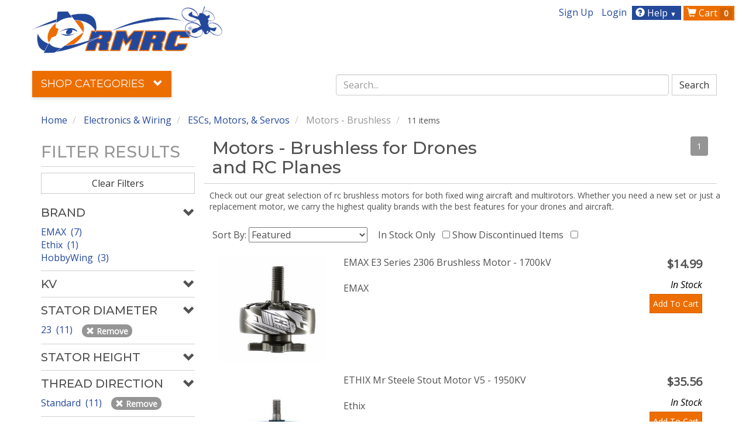

--- FILE ---
content_type: text/html; charset=utf-8
request_url: https://www.readymaderc.com/collections/electronics-and-wiring/escs-motors-servos/motors-brushless?from=0&size=36&spcs%7Cmotors_diameter=23&spcs%7Cmotors_thread=Standard
body_size: 20876
content:
<!doctype html>
<html class="no-js" lang="">
  <head>
    <meta charset="utf-8" />
<meta name="viewport" content="width=device-width,initial-scale=1" />
<meta http-equiv="Content-Type" content="text/html; charset=utf-8" />
<meta name="keywords" content= "brushless motors, brushless, rc drone motor, fixed wing brushless motor, fixed wing, rc drone, rc aircraft, micro motors, mini quad motors, quad, airplane, rc planes, strix, rmrc, dys, cobra, t-motor  " />
<meta name="theme-color" content="#ed6e00" />
<meta name="description" content="Great variety of the best brushless motors for your drone build or fixed wing airplane and if you need replacement parts. We have the best brands in RC and FPV electronics shipped fast. " />
<meta http-equiv="imagetoolbar" content="no" />

<meta name="author" content="Ready Made RC, LLC" />

<base href="https://www.readymaderc.com/" />
<link rel="canonical" href="https://www.readymaderc.com/collections/electronics-and-wiring/escs-motors-servos/motors-brushless" />
<meta property="og:url"                content="https://www.readymaderc.com/collections/electronics-and-wiring/escs-motors-servos/motors-brushless" />
<meta property="og:type"               content="website" />
<meta property="og:title"              content="Motors - Brushless - Get Flying Toady - RMRC " />
<meta property="og:description" content="Great variety of the best brushless motors for your drone build or fixed wing airplane and if you need replacement parts. We have the best brands in RC and FPV electronics shipped fast. " />

  <meta property="og:image"  content="https://www.readymaderc.com/assets/rmrc_logo_1200-aa076fb8067e0586c7dfa58ef3e21bc6dee28eb1cfc6bc16cda55a6536e1e98e.png" />



<title>Motors - Brushless - Get Flying Toady - RMRC </title>



    <link rel="shortcut icon" href="/favicon.ico" type="image/x-icon" />
<link rel="apple-touch-icon" href="/apple-touch-icon-57x57.png">
<link rel="apple-touch-icon" sizes="57x57" href="/apple-touch-icon-57x57.png">
<link rel="apple-touch-icon" sizes="60x60" href="/apple-touch-icon-60x60.png">
<link rel="apple-touch-icon" sizes="72x72" href="/apple-touch-icon-72x72.png">
<link rel="apple-touch-icon" sizes="76x76" href="/apple-touch-icon-76x76.png">
<link rel="apple-touch-icon" sizes="114x114" href="/apple-touch-icon-114x114.png">
<link rel="apple-touch-icon" sizes="120x120" href="/apple-touch-icon-120x120.png">
<link rel="apple-touch-icon" sizes="144x144" href="/apple-touch-icon-144x144.png">
<link rel="apple-touch-icon" sizes="152x152" href="/apple-touch-icon-152x152.png">
<link rel="apple-touch-icon" sizes="180x180" href="/apple-touch-icon-180x180.png">
<link rel="icon" type="image/png" href="/favicon-16x16.png" sizes="16x16">
<link rel="icon" type="image/png" href="/favicon-32x32.png" sizes="32x32">
<link rel="icon" type="image/png" href="/favicon-96x96.png" sizes="96x96">
<link rel="icon" type="image/png" href="/android-chrome-192x192.png" sizes="192x192">
<meta name="msapplication-square70x70logo" content="/smalltile.png" />
<meta name="msapplication-square150x150logo" content="/mediumtile.png" />
<meta name="msapplication-wide310x150logo" content="/widetile.png" />
<meta name="msapplication-square310x310logo" content="/largetile.png" />

    <link rel="stylesheet" media="all" href="/assets/application-ea490042dafd20f1fd85eeae110b94f0191ec3d9b514e5567a4ae5f6507a4c87.css" />
    <meta name="csrf-param" content="authenticity_token" />
<meta name="csrf-token" content="rfF4zhtFYcAA8nqgQ3mdG6j2e2iTU/WdRI9JH1GVLr/XvCPp0frd7qZCsBESDgaXRDE8KaTxWe2+E1bvYVrdBg==" />
    <script src="/packs/store_front-31c93d240d11264b5a4e.js"></script>
    <script src="/assets/application-d0b93cfb37fc1d1ae819672b3314085f63407ce1d522799f321dd193b367861d.js"></script>
    <script src="https://www.google.com/recaptcha/api.js" async defer></script>

      
  <!-- Google Tag Manager -->
  <script>

(function(w,d,s,l,i){w[l]=w[l]||[];w[l].push({'gtm.start':
  new Date().getTime(),event:'gtm.js'});var f=d.getElementsByTagName(s)[0],
j=d.createElement(s),dl=l!='dataLayer'?'&l='+l:'';j.async=true;j.src=
'https://www.googletagmanager.com/gtm.js?id='+i+dl;f.parentNode.insertBefore(j,f);
})(window,document,'script','dataLayer','GTM-T2DWRF6');

     document.addEventListener("turbolinks:load", function(event) {
       var prod_id = ''; 
       var pp =  '';   
       var url = event.data.url; 
       var default_g_data = {
        'event':'pageView',
        'virtualUrl': url
      }
       if (/products\/details\//.test(url) ) { 
         default_g_data['ecomm_prodid'] = prod_id; 
         default_g_data['ecomm_pagetype'] = 'product'; 
         default_g_data['ecomm_totalvalue'] = pp; 
       }

        dataLayer.push(default_g_data);
    })
  </script>
  <!-- End Google Tag Manager -->





    
  </head>

  <body id="collections" >

      <!-- Google Tag Manager (noscript) -->
  <noscript><iframe src="https://www.googletagmanager.com/ns.html?id=GTM-T2DWRF6"
                    height="0" width="0" style="display:none;visibility:hidden"></iframe></noscript>
  <!-- End Google Tag Manager (noscript) -->








    <div class="wrapper">
      

      <div id="container" class="container">
        <div class="m-header visible-xs-block">
          <div class="row">
            <div class="m-header">

              <div class="logo">
                <a href="/" id="header-home-link" class="m-logo" data-click-location="tn_logo">
                  <img src="/assets/rmrc_solo_logo-0a16ba755ae9edfc4892180a67eb8b754b376e1c632926dc0b3ccfa3caa7d2b3.png" class="m-logo-img" alt="Ready Made RC, LLC, The Best in FPV Since 2009" aria-hidden="true">
                  <span class="sr-only">RMRC</span>
                </a>
              </div>

              <div class="dropdown" style="position: static;">
                <a href="#" class="user-button dropdown-toggle" data-toggle="dropdown">
                  <span class="glyphicon glyphicon-user"></span>
                </a>

                <ul class="dropdown-menu dropdown-menu-right" style="">


                      <li><a rel="nofollow" href="/signup">Sign Up</a></li>
    <li><a rel="nofollow" href="/login">Login</a></li>


                </ul>

              </div>


              <div class='dropdown' style="position: static;">
                <a href="#" class="help-button dropdown-toggle" data-toggle="dropdown">
                  <span class="glyphicon glyphicon-bell"></span>
                  <span class="help-badge"> <i class='glyphicon glyphicon-question-sign'> </i></span>
                </a>
                <ul class="dropdown-menu dropdown-menu-right"  style="" >
                  <li><a href="http://support.readymaderc.com" rel="nofollow">Support</a></li>
                  <li><a href="/pages/contact-us">Contact Us</a></li>
                  <li><a href="/pages/shipping-returns">Shipping and Returns</a></li>
                  <li><a href="/pages/privacy-notice">Privacy Notice</a></li>

                  <li role="separator" class="divider"></li>
                  

                </ul>

              </div>

              <a href="/shopping-cart" rel="nofollow" class="cart-button">
                <span class="glyphicon glyphicon-shopping-cart"></span>
                  <span class="cart-item-count">0</span>
              </a>
              <a class="menu-button" id="mobile-toggle">
                <span class="glyphicon glyphicon-align-left"></span>
              </a>

            </div>
          </div>
        </div>

        <div class="mobile-search-container visible-xs">
          <i class="glyphicon glyphicon-search"> </i>
          <input type="text" placeholder=" Search "></input>

        </div>
        <div class="header  hidden-xs">
          <div class="row">
            <div class="row header-logo-row" >

              <nav class="top-nav nav nav-pills pull-right navbar-right">
                <ul class="list-inline">

                  <li><a rel="nofollow" href="/signup">Sign Up</a></li>
    <li><a rel="nofollow" href="/login">Login</a></li>

              <li class="dropdown help-menu">
                <a href="#" class="dropdown-toggle btn" data-toggle="dropdown" role="button" aria-haspopup="true" aria-expanded="false">
                  <span class="glyphicon glyphicon-question-sign"></span> Help
                  <span style="color: white;font-size:70%;padding-right:5px">&#9660;</span>
                </a>
                <ul class="dropdown-menu">
                  <li><a rel="nofollow" href="http://support.readymaderc.com">Support</a></li>
                  <li><a href="/pages/contact-us">Contact Us</a></li>
                  <li><a href="/pages/shipping-returns">Shipping and Returns</a></li>
                  <li><a href="/pages/privacy-notice">Privacy Notice</a></li>
                  <li role="separator" class="divider"></li>
                  

                </ul>
              </li>

              <li class="shopping-cart"><a class="btn" href="/shopping-cart">
                <i class="glyphicon glyphicon-shopping-cart"></i>
                Cart
                  <span class="badge cart_item_count">0</span>
</a>              </li>


                </ul>
              </nav>
              <div class="col-sm-5">
                <div class="header-logo m-b-3">
                  <a href="/" class="header-logo-img" title="Ready Made RC LLC, The Best in FPV Since 2009">
                    <img src="/assets/rmrc_logo-de32ef74f2657ba2c49e87dd01197fa3502e860a751577dce82c317deef85a9a.png" alt="Ready Made RC, LLC, The Best in FPV Since 2009">
                  </a>
                </div> <!-- /header-logo -->
              </div> <!-- /col-sm-12 col-md-12 -->

              <!--     need a decent placement for larger search bar(get rid of extra top nav items?) -->
            </div> <!-- /row header-logo-row -->
          </div>

          <div class='row'>

              
<div class="row">
  <div class="col-lg-5 col-md-4">
    <ul class="main-nav  nav nav-pills">
      <li role="presentation" class="subcat dropdown active">
        <a class="dropdown-toggle" data-toggle="dropdown" href="#" role="button" aria-haspopup="true" aria-expanded="true">Shop Categories <i class="glyphicon glyphicon-chevron-down">
          </i>
        </a>
        <ul class="dropdown-menu orange-menu collection-menu">
          <li><a href="/new-products">New Products</a></li>
          <li><a href="/back-in-stock-products">Back In Stock</a></li>
          <li><a href="/featured-products">Featured Products</a></li>
          <li><a href="/closeout-products">Closeout Deals</a></li>
          <li role="separator" class="divider"></li>

              <li class="nav-level-1">
                <a class="collection-menu__arrow-link" href="/collections/christmas-gifts">

                  Gift Ideas

</a>                

              </li>
              <li class="nav-level-1">
                <a class="collection-menu__arrow-link" href="/collections/promotions-sales">
                    <i class="glyphicon glyphicon-chevron-right collection-menu__chevron-right"></i>

                  Promotions

</a>                
  <div class="collection-menu__nav-sheet">
      <div class="collection-menu__nav-sheetrow">
          <dl class="collection-menu__level-2">
            <dt>
              <div class="collection-menu__sheet-header">
                <a href="/collections/promotions-sales/scratch-and-dent">Damaged Box Sale: Big Deals, Perfect Planes</a>
              </div>
            </dt>
          <dd>
            <a href="/collections/promotions-sales/scratch-and-dent">
              <i class="glyphicon glyphicon-triangle-right"></i>
              all
</a>          </dd>
          </dl>
      </div>
  </div>

              </li>
              <li class="nav-level-1">
                <a class="collection-menu__arrow-link" href="/collections/dji-digital-hd">
                    <i class="glyphicon glyphicon-chevron-right collection-menu__chevron-right"></i>

                  Digital FPV Gear

</a>                
  <div class="collection-menu__nav-sheet">
      <div class="collection-menu__nav-sheetrow">
          <dl class="collection-menu__level-2">
            <dt>
              <div class="collection-menu__sheet-header">
                <a href="/collections/dji-digital-hd/hdzero-digital-fpv">HDZero Digital FPV</a>
              </div>
            </dt>
          <dd>
            <a href="/collections/dji-digital-hd/hdzero-digital-fpv">
              <i class="glyphicon glyphicon-triangle-right"></i>
              all
</a>          </dd>
          </dl>
          <dl class="collection-menu__level-2">
            <dt>
              <div class="collection-menu__sheet-header">
                <a href="/collections/dji-digital-hd/dji-digital-fpv">DJI Digital FPV</a>
              </div>
            </dt>
          <dd>
            <a href="/collections/dji-digital-hd/dji-digital-fpv">
              <i class="glyphicon glyphicon-triangle-right"></i>
              all
</a>          </dd>
          </dl>
          <dl class="collection-menu__level-2">
            <dt>
              <div class="collection-menu__sheet-header">
                <a href="/collections/dji-digital-hd/walksnail-fatshark-avatar-digital-fpv">Walksnail Digital FPV</a>
              </div>
            </dt>
          <dd>
            <a href="/collections/dji-digital-hd/walksnail-fatshark-avatar-digital-fpv">
              <i class="glyphicon glyphicon-triangle-right"></i>
              all
</a>          </dd>
          </dl>
      </div>
  </div>

              </li>
              <li class="nav-level-1">
                <a class="collection-menu__arrow-link" href="/collections/fpv-starter-packages">
                    <i class="glyphicon glyphicon-chevron-right collection-menu__chevron-right"></i>

                  FPV Starter Packages

</a>                
  <div class="collection-menu__nav-sheet">
      <div class="collection-menu__nav-sheetrow">
          <dl class="collection-menu__level-2">
            <dt>
              <div class="collection-menu__sheet-header">
                <a href="/collections/fpv-starter-packages/starter-packages-fpv">Starter Packages</a>
              </div>
            </dt>
          <dd>
            <a href="/collections/fpv-starter-packages/starter-packages-fpv">
              <i class="glyphicon glyphicon-triangle-right"></i>
              all
</a>          </dd>
          </dl>
      </div>
  </div>

              </li>
              <li class="nav-level-1">
                <a class="collection-menu__arrow-link" href="/collections/fpv-video-components">
                    <i class="glyphicon glyphicon-chevron-right collection-menu__chevron-right"></i>

                  FPV Video Components

</a>                
  <div class="collection-menu__nav-sheet">
      <div class="collection-menu__nav-sheetrow">
          <dl class="collection-menu__level-2">
            <dt>
              <div class="collection-menu__sheet-header">
                <a href="/collections/fpv-video-components/fpv-cameras">Cameras &amp; Related</a>
              </div>
            </dt>
            <dd>
              <a href="/collections/fpv-video-components/fpv-cameras/cameras">
                <i class="glyphicon glyphicon-triangle-right"></i>
                Cameras
</a>            </dd>
            <dd>
              <a href="/collections/fpv-video-components/fpv-cameras/lenses">
                <i class="glyphicon glyphicon-triangle-right"></i>
                Lenses
</a>            </dd>
            <dd>
              <a href="/collections/fpv-video-components/fpv-cameras/mounts-gimbals">
                <i class="glyphicon glyphicon-triangle-right"></i>
                Mounts &amp; Gimbals
</a>            </dd>
            <dd>
              <a href="/collections/fpv-video-components/fpv-cameras/camera-cables">
                <i class="glyphicon glyphicon-triangle-right"></i>
                Camera Cables
</a>            </dd>
          <dd>
            <a href="/collections/fpv-video-components/fpv-cameras">
              <i class="glyphicon glyphicon-triangle-right"></i>
              all
</a>          </dd>
          </dl>
          <dl class="collection-menu__level-2">
            <dt>
              <div class="collection-menu__sheet-header">
                <a href="/collections/fpv-video-components/transmitters">Transmitters</a>
              </div>
            </dt>
          <dd>
            <a href="/collections/fpv-video-components/transmitters">
              <i class="glyphicon glyphicon-triangle-right"></i>
              all
</a>          </dd>
          </dl>
          <dl class="collection-menu__level-2">
            <dt>
              <div class="collection-menu__sheet-header">
                <a href="/collections/fpv-video-components/receivers">Receivers</a>
              </div>
            </dt>
          <dd>
            <a href="/collections/fpv-video-components/receivers">
              <i class="glyphicon glyphicon-triangle-right"></i>
              all
</a>          </dd>
          </dl>
          <dl class="collection-menu__level-2">
            <dt>
              <div class="collection-menu__sheet-header">
                <a href="/collections/fpv-video-components/goggles-and-displays">Goggles &amp; Displays</a>
              </div>
            </dt>
            <dd>
              <a href="/collections/fpv-video-components/goggles-and-displays/goggles">
                <i class="glyphicon glyphicon-triangle-right"></i>
                FPV Goggles
</a>            </dd>
            <dd>
              <a href="/collections/fpv-video-components/goggles-and-displays/monitors">
                <i class="glyphicon glyphicon-triangle-right"></i>
                Monitors
</a>            </dd>
            <dd>
              <a href="/collections/fpv-video-components/goggles-and-displays/goggles-accessories">
                <i class="glyphicon glyphicon-triangle-right"></i>
                Goggles Accessories
</a>            </dd>
          <dd>
            <a href="/collections/fpv-video-components/goggles-and-displays">
              <i class="glyphicon glyphicon-triangle-right"></i>
              all
</a>          </dd>
          </dl>
      </div>
      <div class="collection-menu__nav-sheetrow">
          <dl class="collection-menu__level-2">
            <dt>
              <div class="collection-menu__sheet-header">
                <a href="/collections/fpv-video-components/antennas-and-adapters">Antennas &amp; Adapters</a>
              </div>
            </dt>
            <dd>
              <a href="/collections/fpv-video-components/antennas-and-adapters/antennas">
                <i class="glyphicon glyphicon-triangle-right"></i>
                Antennas
</a>            </dd>
            <dd>
              <a href="/collections/fpv-video-components/antennas-and-adapters/rf-extensions-connectors-adapters">
                <i class="glyphicon glyphicon-triangle-right"></i>
                RF Extensions, Connectors, Adapters
</a>            </dd>
            <dd>
              <a href="/collections/fpv-video-components/antennas-and-adapters/rf-filters">
                <i class="glyphicon glyphicon-triangle-right"></i>
                RF Filters
</a>            </dd>
            <dd>
              <a href="/collections/fpv-video-components/antennas-and-adapters/antenna-mounts-tracking">
                <i class="glyphicon glyphicon-triangle-right"></i>
                Antenna Mounts
</a>            </dd>
          <dd>
            <a href="/collections/fpv-video-components/antennas-and-adapters">
              <i class="glyphicon glyphicon-triangle-right"></i>
              all
</a>          </dd>
          </dl>
          <dl class="collection-menu__level-2">
            <dt>
              <div class="collection-menu__sheet-header">
                <a href="/collections/fpv-video-components/osd-dvr-ground-station">OSD, DVR, Ground Station</a>
              </div>
            </dt>
            <dd>
              <a href="/collections/fpv-video-components/osd-dvr-ground-station/dvr">
                <i class="glyphicon glyphicon-triangle-right"></i>
                DVR
</a>            </dd>
            <dd>
              <a href="/collections/fpv-video-components/osd-dvr-ground-station/osd-flight-controllers">
                <i class="glyphicon glyphicon-triangle-right"></i>
                Flight Controllers &amp; OSD
</a>            </dd>
            <dd>
              <a href="/collections/fpv-video-components/osd-dvr-ground-station/osd-fc-sensors-and-parts">
                <i class="glyphicon glyphicon-triangle-right"></i>
                OSD/FC Sensors &amp; Parts
</a>            </dd>
            <dd>
              <a href="/collections/fpv-video-components/osd-dvr-ground-station/ground-station-power-and-video-distribution">
                <i class="glyphicon glyphicon-triangle-right"></i>
                Ground Station Parts
</a>            </dd>
            <dd>
              <a href="/collections/fpv-video-components/osd-dvr-ground-station/carrying-cases">
                <i class="glyphicon glyphicon-triangle-right"></i>
                Carrying Cases
</a>            </dd>
          <dd>
            <a href="/collections/fpv-video-components/osd-dvr-ground-station">
              <i class="glyphicon glyphicon-triangle-right"></i>
              all
</a>          </dd>
          </dl>
      </div>
  </div>

              </li>
              <li class="nav-level-1">
                <a class="collection-menu__arrow-link" href="/collections/goggles-and-displays">
                    <i class="glyphicon glyphicon-chevron-right collection-menu__chevron-right"></i>

                  Goggles &amp; Displays

</a>                
  <div class="collection-menu__nav-sheet">
      <div class="collection-menu__nav-sheetrow">
          <dl class="collection-menu__level-2">
            <dt>
              <div class="collection-menu__sheet-header">
                <a href="/collections/goggles-and-displays/goggles">FPV Goggles</a>
              </div>
            </dt>
          <dd>
            <a href="/collections/goggles-and-displays/goggles">
              <i class="glyphicon glyphicon-triangle-right"></i>
              all
</a>          </dd>
          </dl>
          <dl class="collection-menu__level-2">
            <dt>
              <div class="collection-menu__sheet-header">
                <a href="/collections/goggles-and-displays/monitors">Monitors</a>
              </div>
            </dt>
          <dd>
            <a href="/collections/goggles-and-displays/monitors">
              <i class="glyphicon glyphicon-triangle-right"></i>
              all
</a>          </dd>
          </dl>
          <dl class="collection-menu__level-2">
            <dt>
              <div class="collection-menu__sheet-header">
                <a href="/collections/goggles-and-displays/goggles-accessories">Goggle Accessories</a>
              </div>
            </dt>
          <dd>
            <a href="/collections/goggles-and-displays/goggles-accessories">
              <i class="glyphicon glyphicon-triangle-right"></i>
              all
</a>          </dd>
          </dl>
      </div>
  </div>

              </li>
              <li class="nav-level-1">
                <a class="collection-menu__arrow-link" href="/collections/airplanes">
                    <i class="glyphicon glyphicon-chevron-right collection-menu__chevron-right"></i>

                  Airplanes &amp; Related

</a>                
  <div class="collection-menu__nav-sheet">
      <div class="collection-menu__nav-sheetrow">
          <dl class="collection-menu__level-2">
            <dt>
              <div class="collection-menu__sheet-header">
                <a href="/collections/airplanes/airplanes-and-replacement-parts">Airplanes &amp; Parts</a>
              </div>
            </dt>
            <dd>
              <a href="/collections/airplanes/airplanes-and-replacement-parts/ready-to-fly-planes">
                <i class="glyphicon glyphicon-triangle-right"></i>
                Ready to Fly Planes
</a>            </dd>
            <dd>
              <a href="/collections/airplanes/airplanes-and-replacement-parts/rtf-pnp-bnf-planes">
                <i class="glyphicon glyphicon-triangle-right"></i>
                PNP, BNF, ARF Planes
</a>            </dd>
            <dd>
              <a href="/collections/airplanes/airplanes-and-replacement-parts/kits-ARF-planes">
                <i class="glyphicon glyphicon-triangle-right"></i>
                Airplane Kits
</a>            </dd>
            <dd>
              <a href="/collections/airplanes/airplanes-and-replacement-parts/replacement-parts">
                <i class="glyphicon glyphicon-triangle-right"></i>
                Replacement Parts
</a>            </dd>
            <dd>
              <a href="/collections/airplanes/airplanes-and-replacement-parts/launching-bungee">
                <i class="glyphicon glyphicon-triangle-right"></i>
                Launching
</a>            </dd>
          <dd>
            <a href="/collections/airplanes/airplanes-and-replacement-parts">
              <i class="glyphicon glyphicon-triangle-right"></i>
              all
</a>          </dd>
          </dl>
          <dl class="collection-menu__level-2">
            <dt>
              <div class="collection-menu__sheet-header">
                <a href="/collections/airplanes/electronics">Electronics</a>
              </div>
            </dt>
            <dd>
              <a href="/collections/airplanes/electronics/motors-brushless">
                <i class="glyphicon glyphicon-triangle-right"></i>
                Airplane Motors - Brushless
</a>            </dd>
            <dd>
              <a href="/collections/airplanes/electronics/escs">
                <i class="glyphicon glyphicon-triangle-right"></i>
                ESCs
</a>            </dd>
            <dd>
              <a href="/collections/airplanes/electronics/servos">
                <i class="glyphicon glyphicon-triangle-right"></i>
                Servos
</a>            </dd>
            <dd>
              <a href="/collections/airplanes/electronics/servo-extensions">
                <i class="glyphicon glyphicon-triangle-right"></i>
                Servo Extensions and Cables
</a>            </dd>
            <dd>
              <a href="/collections/airplanes/electronics/rc-receivers">
                <i class="glyphicon glyphicon-triangle-right"></i>
                RC Receivers
</a>            </dd>
            <dd>
              <a href="/collections/airplanes/electronics/flight-controllers-osd">
                <i class="glyphicon glyphicon-triangle-right"></i>
                OSD &amp; Flight Controllers
</a>            </dd>
            <dd>
              <a href="/collections/airplanes/electronics/osd-fc-sensors-and-parts">
                <i class="glyphicon glyphicon-triangle-right"></i>
                OSD/FC Sensors &amp; Parts
</a>            </dd>
          <dd>
            <a href="/collections/airplanes/electronics">
              <i class="glyphicon glyphicon-triangle-right"></i>
              all
</a>          </dd>
          </dl>
          <dl class="collection-menu__level-2">
            <dt>
              <div class="collection-menu__sheet-header">
                <a href="/collections/airplanes/build-and-repair-parts">Build &amp; Repair Parts</a>
              </div>
            </dt>
            <dd>
              <a href="/collections/airplanes/build-and-repair-parts/carbon-fiber-strips-tubes-spars">
                <i class="glyphicon glyphicon-triangle-right"></i>
                Carbon Strips, Rods, Tubes
</a>            </dd>
            <dd>
              <a href="/collections/airplanes/build-and-repair-parts/control-horns-hinges-linkages">
                <i class="glyphicon glyphicon-triangle-right"></i>
                Control Horns, Hinges, Linkages
</a>            </dd>
            <dd>
              <a href="/collections/airplanes/build-and-repair-parts/glue-and-epoxy">
                <i class="glyphicon glyphicon-triangle-right"></i>
                Glue &amp; Epoxy
</a>            </dd>
            <dd>
              <a href="/collections/airplanes/build-and-repair-parts/covering-laminate">
                <i class="glyphicon glyphicon-triangle-right"></i>
                Covering Laminate
</a>            </dd>
          <dd>
            <a href="/collections/airplanes/build-and-repair-parts">
              <i class="glyphicon glyphicon-triangle-right"></i>
              all
</a>          </dd>
          </dl>
      </div>
  </div>

              </li>
              <li class="nav-level-1">
                <a class="collection-menu__arrow-link" href="/collections/multi-rotors">
                    <i class="glyphicon glyphicon-chevron-right collection-menu__chevron-right"></i>

                  Multirotor &amp; Related

</a>                
  <div class="collection-menu__nav-sheet">
      <div class="collection-menu__nav-sheetrow">
          <dl class="collection-menu__level-2">
            <dt>
              <div class="collection-menu__sheet-header">
                <a href="/collections/multi-rotors/rtf-pnp-frames">RTF, PNP, Kit Frames</a>
              </div>
            </dt>
            <dd>
              <a href="/collections/multi-rotors/rtf-pnp-frames/rtf-pnp">
                <i class="glyphicon glyphicon-triangle-right"></i>
                RTF &amp; PNP
</a>            </dd>
            <dd>
              <a href="/collections/multi-rotors/rtf-pnp-frames/frames">
                <i class="glyphicon glyphicon-triangle-right"></i>
                Frame Kits
</a>            </dd>
            <dd>
              <a href="/collections/multi-rotors/rtf-pnp-frames/replacement-parts">
                <i class="glyphicon glyphicon-triangle-right"></i>
                Replacement Parts
</a>            </dd>
          <dd>
            <a href="/collections/multi-rotors/rtf-pnp-frames">
              <i class="glyphicon glyphicon-triangle-right"></i>
              all
</a>          </dd>
          </dl>
          <dl class="collection-menu__level-2">
            <dt>
              <div class="collection-menu__sheet-header">
                <a href="/collections/multi-rotors/powertrain">Powertrain</a>
              </div>
            </dt>
            <dd>
              <a href="/collections/multi-rotors/powertrain/motors">
                <i class="glyphicon glyphicon-triangle-right"></i>
                Motors - Brushless
</a>            </dd>
            <dd>
              <a href="/collections/multi-rotors/powertrain/escs">
                <i class="glyphicon glyphicon-triangle-right"></i>
                ESCs
</a>            </dd>
          <dd>
            <a href="/collections/multi-rotors/powertrain">
              <i class="glyphicon glyphicon-triangle-right"></i>
              all
</a>          </dd>
          </dl>
          <dl class="collection-menu__level-2">
            <dt>
              <div class="collection-menu__sheet-header">
                <a href="/collections/multi-rotors/electronics">Electronics</a>
              </div>
            </dt>
            <dd>
              <a href="/collections/multi-rotors/electronics/flight-controllers-osd">
                <i class="glyphicon glyphicon-triangle-right"></i>
                Flight Controllers &amp; OSD
</a>            </dd>
            <dd>
              <a href="/collections/multi-rotors/electronics/power-distribution">
                <i class="glyphicon glyphicon-triangle-right"></i>
                Power Distribution
</a>            </dd>
            <dd>
              <a href="/collections/multi-rotors/electronics/rc-receivers">
                <i class="glyphicon glyphicon-triangle-right"></i>
                RC Receivers
</a>            </dd>
          <dd>
            <a href="/collections/multi-rotors/electronics">
              <i class="glyphicon glyphicon-triangle-right"></i>
              all
</a>          </dd>
          </dl>
          <dl class="collection-menu__level-2">
            <dt>
              <div class="collection-menu__sheet-header">
                <a href="/collections/multi-rotors/props">Props</a>
              </div>
            </dt>
          <dd>
            <a href="/collections/multi-rotors/props">
              <i class="glyphicon glyphicon-triangle-right"></i>
              all
</a>          </dd>
          </dl>
      </div>
      <div class="collection-menu__nav-sheetrow">
          <dl class="collection-menu__level-2">
            <dt>
              <div class="collection-menu__sheet-header">
                <a href="/collections/multi-rotors/video-parts">Video Parts</a>
              </div>
            </dt>
            <dd>
              <a href="/collections/multi-rotors/video-parts/cameras">
                <i class="glyphicon glyphicon-triangle-right"></i>
                Cameras
</a>            </dd>
            <dd>
              <a href="/collections/multi-rotors/video-parts/video-transmitters">
                <i class="glyphicon glyphicon-triangle-right"></i>
                Video Transmitters
</a>            </dd>
            <dd>
              <a href="/collections/multi-rotors/video-parts/antennas">
                <i class="glyphicon glyphicon-triangle-right"></i>
                Antennas
</a>            </dd>
          <dd>
            <a href="/collections/multi-rotors/video-parts">
              <i class="glyphicon glyphicon-triangle-right"></i>
              all
</a>          </dd>
          </dl>
      </div>
  </div>

              </li>
              <li class="nav-level-1">
                <a class="collection-menu__arrow-link" href="/collections/batteries-power">
                    <i class="glyphicon glyphicon-chevron-right collection-menu__chevron-right"></i>

                  Batteries &amp; Power

</a>                
  <div class="collection-menu__nav-sheet">
      <div class="collection-menu__nav-sheetrow">
          <dl class="collection-menu__level-2">
            <dt>
              <div class="collection-menu__sheet-header">
                <a href="/collections/batteries-power/batteries-and-accessories">Batteries &amp; Accessories</a>
              </div>
            </dt>
            <dd>
              <a href="/collections/batteries-power/batteries-and-accessories/batteries">
                <i class="glyphicon glyphicon-triangle-right"></i>
                Batteries
</a>            </dd>
            <dd>
              <a href="/collections/batteries-power/batteries-and-accessories/battery-straps">
                <i class="glyphicon glyphicon-triangle-right"></i>
                Straps
</a>            </dd>
            <dd>
              <a href="/collections/batteries-power/batteries-and-accessories/battery-alarms">
                <i class="glyphicon glyphicon-triangle-right"></i>
                Alarms
</a>            </dd>
            <dd>
              <a href="/collections/batteries-power/batteries-and-accessories/connectors-and-adapters">
                <i class="glyphicon glyphicon-triangle-right"></i>
                Connectors &amp; Adapters
</a>            </dd>
            <dd>
              <a href="/collections/batteries-power/batteries-and-accessories/wire">
                <i class="glyphicon glyphicon-triangle-right"></i>
                Wire
</a>            </dd>
          <dd>
            <a href="/collections/batteries-power/batteries-and-accessories">
              <i class="glyphicon glyphicon-triangle-right"></i>
              all
</a>          </dd>
          </dl>
          <dl class="collection-menu__level-2">
            <dt>
              <div class="collection-menu__sheet-header">
                <a href="/collections/batteries-power/chargers-and-accessories">Chargers &amp; Accessories</a>
              </div>
            </dt>
            <dd>
              <a href="/collections/batteries-power/chargers-and-accessories/chargers">
                <i class="glyphicon glyphicon-triangle-right"></i>
                Chargers
</a>            </dd>
            <dd>
              <a href="/collections/batteries-power/chargers-and-accessories/power-supplies">
                <i class="glyphicon glyphicon-triangle-right"></i>
                Power Supplies
</a>            </dd>
            <dd>
              <a href="/collections/batteries-power/chargers-and-accessories/charge-cables-and-boards">
                <i class="glyphicon glyphicon-triangle-right"></i>
                Charge Cables &amp; Boards
</a>            </dd>
          <dd>
            <a href="/collections/batteries-power/chargers-and-accessories">
              <i class="glyphicon glyphicon-triangle-right"></i>
              all
</a>          </dd>
          </dl>
      </div>
  </div>

              </li>
              <li class="nav-level-1">
                <a class="collection-menu__arrow-link" href="/collections/propellers">
                    <i class="glyphicon glyphicon-chevron-right collection-menu__chevron-right"></i>

                  Propellers &amp; Adapters

</a>                
  <div class="collection-menu__nav-sheet">
      <div class="collection-menu__nav-sheetrow">
          <dl class="collection-menu__level-2">
            <dt>
              <div class="collection-menu__sheet-header">
                <a href="/collections/propellers/props">Props</a>
              </div>
            </dt>
          <dd>
            <a href="/collections/propellers/props">
              <i class="glyphicon glyphicon-triangle-right"></i>
              all
</a>          </dd>
          </dl>
          <dl class="collection-menu__level-2">
            <dt>
              <div class="collection-menu__sheet-header">
                <a href="/collections/propellers/prop-parts">Accessories &amp; Parts</a>
              </div>
            </dt>
          <dd>
            <a href="/collections/propellers/prop-parts">
              <i class="glyphicon glyphicon-triangle-right"></i>
              all
</a>          </dd>
          </dl>
      </div>
  </div>

              </li>
              <li class="nav-level-1">
                <a class="collection-menu__arrow-link" href="/collections/electronics-and-wiring">
                    <i class="glyphicon glyphicon-chevron-right collection-menu__chevron-right"></i>

                  Electronics &amp; Wiring

</a>                
  <div class="collection-menu__nav-sheet">
      <div class="collection-menu__nav-sheetrow">
          <dl class="collection-menu__level-2">
            <dt>
              <div class="collection-menu__sheet-header">
                <a href="/collections/electronics-and-wiring/power">Power</a>
              </div>
            </dt>
            <dd>
              <a href="/collections/electronics-and-wiring/power/power-distribution">
                <i class="glyphicon glyphicon-triangle-right"></i>
                Power Distribution
</a>            </dd>
            <dd>
              <a href="/collections/electronics-and-wiring/power/power-filters">
                <i class="glyphicon glyphicon-triangle-right"></i>
                Power Filters
</a>            </dd>
            <dd>
              <a href="/collections/electronics-and-wiring/power/voltage-regulators">
                <i class="glyphicon glyphicon-triangle-right"></i>
                Voltage Regulators
</a>            </dd>
            <dd>
              <a href="/collections/electronics-and-wiring/power/voltage-testers">
                <i class="glyphicon glyphicon-triangle-right"></i>
                Voltage Testers
</a>            </dd>
            <dd>
              <a href="/collections/electronics-and-wiring/power/power-supplies">
                <i class="glyphicon glyphicon-triangle-right"></i>
                Power Supplies
</a>            </dd>
          <dd>
            <a href="/collections/electronics-and-wiring/power">
              <i class="glyphicon glyphicon-triangle-right"></i>
              all
</a>          </dd>
          </dl>
          <dl class="collection-menu__level-2">
            <dt>
              <div class="collection-menu__sheet-header">
                <a href="/collections/electronics-and-wiring/wire-cables">Wire &amp; Cables</a>
              </div>
            </dt>
            <dd>
              <a href="/collections/electronics-and-wiring/wire-cables/wire">
                <i class="glyphicon glyphicon-triangle-right"></i>
                Wire
</a>            </dd>
            <dd>
              <a href="/collections/electronics-and-wiring/wire-cables/cables">
                <i class="glyphicon glyphicon-triangle-right"></i>
                Cables
</a>            </dd>
            <dd>
              <a href="/collections/electronics-and-wiring/wire-cables/heat-shrink">
                <i class="glyphicon glyphicon-triangle-right"></i>
                Heat Shrink
</a>            </dd>
            <dd>
              <a href="/collections/electronics-and-wiring/wire-cables/connectors">
                <i class="glyphicon glyphicon-triangle-right"></i>
                Connectors
</a>            </dd>
          <dd>
            <a href="/collections/electronics-and-wiring/wire-cables">
              <i class="glyphicon glyphicon-triangle-right"></i>
              all
</a>          </dd>
          </dl>
          <dl class="collection-menu__level-2">
            <dt>
              <div class="collection-menu__sheet-header">
                <a href="/collections/electronics-and-wiring/escs-motors-servos">ESCs, Motors, &amp; Servos</a>
              </div>
            </dt>
            <dd>
              <a href="/collections/electronics-and-wiring/escs-motors-servos/escs">
                <i class="glyphicon glyphicon-triangle-right"></i>
                ESCs
</a>            </dd>
            <dd>
              <a href="/collections/electronics-and-wiring/escs-motors-servos/motors-brushless">
                <i class="glyphicon glyphicon-triangle-right"></i>
                Motors - Brushless
</a>            </dd>
            <dd>
              <a href="/collections/electronics-and-wiring/escs-motors-servos/servos">
                <i class="glyphicon glyphicon-triangle-right"></i>
                Servos
</a>            </dd>
            <dd>
              <a href="/collections/electronics-and-wiring/escs-motors-servos/servo-testers-and-accessories">
                <i class="glyphicon glyphicon-triangle-right"></i>
                Servo Testers &amp; Accessories
</a>            </dd>
          <dd>
            <a href="/collections/electronics-and-wiring/escs-motors-servos">
              <i class="glyphicon glyphicon-triangle-right"></i>
              all
</a>          </dd>
          </dl>
          <dl class="collection-menu__level-2">
            <dt>
              <div class="collection-menu__sheet-header">
                <a href="/collections/electronics-and-wiring/misc">Misc</a>
              </div>
            </dt>
            <dd>
              <a href="/collections/electronics-and-wiring/misc/leds">
                <i class="glyphicon glyphicon-triangle-right"></i>
                LEDs
</a>            </dd>
            <dd>
              <a href="/collections/electronics-and-wiring/misc/microphones">
                <i class="glyphicon glyphicon-triangle-right"></i>
                Microphones
</a>            </dd>
            <dd>
              <a href="/collections/electronics-and-wiring/misc/osd-flight-controllers">
                <i class="glyphicon glyphicon-triangle-right"></i>
                OSD &amp; Flight Controllers
</a>            </dd>
            <dd>
              <a href="/collections/electronics-and-wiring/misc/osd-fc-sensors-and-parts">
                <i class="glyphicon glyphicon-triangle-right"></i>
                OSD/FC Sensors &amp; Parts
</a>            </dd>
            <dd>
              <a href="/collections/electronics-and-wiring/misc/alarms-and-buzzers">
                <i class="glyphicon glyphicon-triangle-right"></i>
                Alarms &amp; Buzzers
</a>            </dd>
            <dd>
              <a href="/collections/electronics-and-wiring/misc/relays-video-switches-and-splitters">
                <i class="glyphicon glyphicon-triangle-right"></i>
                Relays, Video Switches, Splitters
</a>            </dd>
            <dd>
              <a href="/collections/electronics-and-wiring/misc/heat-sinks">
                <i class="glyphicon glyphicon-triangle-right"></i>
                Heat Sinks
</a>            </dd>
          <dd>
            <a href="/collections/electronics-and-wiring/misc">
              <i class="glyphicon glyphicon-triangle-right"></i>
              all
</a>          </dd>
          </dl>
      </div>
  </div>

              </li>
              <li class="nav-level-1">
                <a class="collection-menu__arrow-link" href="/collections/remote-control-rc-radios">
                    <i class="glyphicon glyphicon-chevron-right collection-menu__chevron-right"></i>

                  RC Radios

</a>                
  <div class="collection-menu__nav-sheet">
      <div class="collection-menu__nav-sheetrow">
          <dl class="collection-menu__level-2">
            <dt>
              <div class="collection-menu__sheet-header">
                <a href="/collections/remote-control-rc-radios/rc-transmitters">RC Transmitters</a>
              </div>
            </dt>
          <dd>
            <a href="/collections/remote-control-rc-radios/rc-transmitters">
              <i class="glyphicon glyphicon-triangle-right"></i>
              all
</a>          </dd>
          </dl>
          <dl class="collection-menu__level-2">
            <dt>
              <div class="collection-menu__sheet-header">
                <a href="/collections/remote-control-rc-radios/receivers">RC Receivers</a>
              </div>
            </dt>
          <dd>
            <a href="/collections/remote-control-rc-radios/receivers">
              <i class="glyphicon glyphicon-triangle-right"></i>
              all
</a>          </dd>
          </dl>
          <dl class="collection-menu__level-2">
            <dt>
              <div class="collection-menu__sheet-header">
                <a href="/collections/remote-control-rc-radios/uhf-433-remote-control-rc-systems">UHF 433 900 - RC Systems</a>
              </div>
            </dt>
          <dd>
            <a href="/collections/remote-control-rc-radios/uhf-433-remote-control-rc-systems">
              <i class="glyphicon glyphicon-triangle-right"></i>
              all
</a>          </dd>
          </dl>
          <dl class="collection-menu__level-2">
            <dt>
              <div class="collection-menu__sheet-header">
                <a href="/collections/remote-control-rc-radios/remote-control-rc-radio-accessories">RC Radio Accessories</a>
              </div>
            </dt>
          <dd>
            <a href="/collections/remote-control-rc-radios/remote-control-rc-radio-accessories">
              <i class="glyphicon glyphicon-triangle-right"></i>
              all
</a>          </dd>
          </dl>
      </div>
      <div class="collection-menu__nav-sheetrow">
          <dl class="collection-menu__level-2">
            <dt>
              <div class="collection-menu__sheet-header">
                <a href="/collections/remote-control-rc-radios/telemetry-data-links">Telemetry &amp; Data Links</a>
              </div>
            </dt>
          <dd>
            <a href="/collections/remote-control-rc-radios/telemetry-data-links">
              <i class="glyphicon glyphicon-triangle-right"></i>
              all
</a>          </dd>
          </dl>
      </div>
  </div>

              </li>
              <li class="nav-level-1">
                <a class="collection-menu__arrow-link" href="/collections/electronic-speed-control-esc">

                  ESCs

</a>                

              </li>
              <li class="nav-level-1">
                <a class="collection-menu__arrow-link" href="/collections/motors">
                    <i class="glyphicon glyphicon-chevron-right collection-menu__chevron-right"></i>

                  Motors &amp; Motor Parts

</a>                
  <div class="collection-menu__nav-sheet">
      <div class="collection-menu__nav-sheetrow">
          <dl class="collection-menu__level-2">
            <dt>
              <div class="collection-menu__sheet-header">
                <a href="/collections/motors/motors-brushless">Motors - Brushless</a>
              </div>
            </dt>
          <dd>
            <a href="/collections/motors/motors-brushless">
              <i class="glyphicon glyphicon-triangle-right"></i>
              all
</a>          </dd>
          </dl>
          <dl class="collection-menu__level-2">
            <dt>
              <div class="collection-menu__sheet-header">
                <a href="/collections/motors/motor-parts">Motor Parts</a>
              </div>
            </dt>
          <dd>
            <a href="/collections/motors/motor-parts">
              <i class="glyphicon glyphicon-triangle-right"></i>
              all
</a>          </dd>
          </dl>
      </div>
  </div>

              </li>
              <li class="nav-level-1">
                <a class="collection-menu__arrow-link" href="/collections/servos">

                  Servos

</a>                

              </li>
              <li class="nav-level-1">
                <a class="collection-menu__arrow-link" href="/collections/hardware">
                    <i class="glyphicon glyphicon-chevron-right collection-menu__chevron-right"></i>

                  Hardware

</a>                
  <div class="collection-menu__nav-sheet">
      <div class="collection-menu__nav-sheetrow">
          <dl class="collection-menu__level-2">
            <dt>
              <div class="collection-menu__sheet-header">
                <a href="/collections/hardware/adhesives-and-tape">Adhesives &amp; Tape</a>
              </div>
            </dt>
            <dd>
              <a href="/collections/hardware/adhesives-and-tape/tape">
                <i class="glyphicon glyphicon-triangle-right"></i>
                Tape
</a>            </dd>
            <dd>
              <a href="/collections/hardware/adhesives-and-tape/glue-and-epoxy">
                <i class="glyphicon glyphicon-triangle-right"></i>
                Glue &amp; Epoxy
</a>            </dd>
            <dd>
              <a href="/collections/hardware/adhesives-and-tape/hook-and-loop">
                <i class="glyphicon glyphicon-triangle-right"></i>
                Hook &amp; Loop
</a>            </dd>
          <dd>
            <a href="/collections/hardware/adhesives-and-tape">
              <i class="glyphicon glyphicon-triangle-right"></i>
              all
</a>          </dd>
          </dl>
          <dl class="collection-menu__level-2">
            <dt>
              <div class="collection-menu__sheet-header">
                <a href="/collections/hardware/build-hardware">Build Hardware</a>
              </div>
            </dt>
            <dd>
              <a href="/collections/hardware/build-hardware/carbon-fiber-strips-tubes-spars">
                <i class="glyphicon glyphicon-triangle-right"></i>
                Carbon Strips, Rods, Tubes
</a>            </dd>
            <dd>
              <a href="/collections/hardware/build-hardware/control-horns-hings-linkages">
                <i class="glyphicon glyphicon-triangle-right"></i>
                Control Horns, Hinges, &amp; Linkages
</a>            </dd>
            <dd>
              <a href="/collections/hardware/build-hardware/covering-laminate">
                <i class="glyphicon glyphicon-triangle-right"></i>
                Covering Laminate
</a>            </dd>
            <dd>
              <a href="/collections/hardware/build-hardware/wheels-and-axles">
                <i class="glyphicon glyphicon-triangle-right"></i>
                Wheels &amp; Axles
</a>            </dd>
          <dd>
            <a href="/collections/hardware/build-hardware">
              <i class="glyphicon glyphicon-triangle-right"></i>
              all
</a>          </dd>
          </dl>
          <dl class="collection-menu__level-2">
            <dt>
              <div class="collection-menu__sheet-header">
                <a href="/collections/hardware/foam">Foam</a>
              </div>
            </dt>
            <dd>
              <a href="/collections/hardware/foam/epp">
                <i class="glyphicon glyphicon-triangle-right"></i>
                EPP Foam
</a>            </dd>
          <dd>
            <a href="/collections/hardware/foam">
              <i class="glyphicon glyphicon-triangle-right"></i>
              all
</a>          </dd>
          </dl>
          <dl class="collection-menu__level-2">
            <dt>
              <div class="collection-menu__sheet-header">
                <a href="/collections/hardware/standoffs-fasteners-dampening">Standoffs, Fasteners, Dampening</a>
              </div>
            </dt>
            <dd>
              <a href="/collections/hardware/standoffs-fasteners-dampening/standoffs">
                <i class="glyphicon glyphicon-triangle-right"></i>
                Standoffs
</a>            </dd>
            <dd>
              <a href="/collections/hardware/standoffs-fasteners-dampening/vibration-dampening">
                <i class="glyphicon glyphicon-triangle-right"></i>
                Vibration Dampening
</a>            </dd>
            <dd>
              <a href="/collections/hardware/standoffs-fasteners-dampening/Screws">
                <i class="glyphicon glyphicon-triangle-right"></i>
                Screws
</a>            </dd>
            <dd>
              <a href="/collections/hardware/standoffs-fasteners-dampening/nuts">
                <i class="glyphicon glyphicon-triangle-right"></i>
                Nuts
</a>            </dd>
            <dd>
              <a href="/collections/hardware/standoffs-fasteners-dampening/washers">
                <i class="glyphicon glyphicon-triangle-right"></i>
                Washers
</a>            </dd>
            <dd>
              <a href="/collections/hardware/standoffs-fasteners-dampening/clips-pins-clamps">
                <i class="glyphicon glyphicon-triangle-right"></i>
                Clips
</a>            </dd>
          <dd>
            <a href="/collections/hardware/standoffs-fasteners-dampening">
              <i class="glyphicon glyphicon-triangle-right"></i>
              all
</a>          </dd>
          </dl>
      </div>
      <div class="collection-menu__nav-sheetrow">
          <dl class="collection-menu__level-2">
            <dt>
              <div class="collection-menu__sheet-header">
                <a href="/collections/hardware/misc">Misc</a>
              </div>
            </dt>
            <dd>
              <a href="/collections/hardware/misc/carrying-cases">
                <i class="glyphicon glyphicon-triangle-right"></i>
                Carrying Cases
</a>            </dd>
            <dd>
              <a href="/collections/hardware/misc/heat-sinks">
                <i class="glyphicon glyphicon-triangle-right"></i>
                Heat Sinks
</a>            </dd>
          <dd>
            <a href="/collections/hardware/misc">
              <i class="glyphicon glyphicon-triangle-right"></i>
              all
</a>          </dd>
          </dl>
      </div>
  </div>

              </li>
              <li class="nav-level-1">
                <a class="collection-menu__arrow-link" href="/collections/tools">
                    <i class="glyphicon glyphicon-chevron-right collection-menu__chevron-right"></i>

                  Tools

</a>                
  <div class="collection-menu__nav-sheet">
      <div class="collection-menu__nav-sheetrow">
          <dl class="collection-menu__level-2">
            <dt>
              <div class="collection-menu__sheet-header">
                <a href="/collections/tools/build-tools">Build Tools</a>
              </div>
            </dt>
            <dd>
              <a href="/collections/tools/build-tools/soldering">
                <i class="glyphicon glyphicon-triangle-right"></i>
                Soldering
</a>            </dd>
            <dd>
              <a href="/collections/tools/build-tools/hand-tools">
                <i class="glyphicon glyphicon-triangle-right"></i>
                Hand Tools
</a>            </dd>
            <dd>
              <a href="/collections/tools/build-tools/portable-and-travel">
                <i class="glyphicon glyphicon-triangle-right"></i>
                Portable &amp; Travel
</a>            </dd>
          <dd>
            <a href="/collections/tools/build-tools">
              <i class="glyphicon glyphicon-triangle-right"></i>
              all
</a>          </dd>
          </dl>
          <dl class="collection-menu__level-2">
            <dt>
              <div class="collection-menu__sheet-header">
                <a href="/collections/tools/programming-tools">Programming Tools</a>
              </div>
            </dt>
          <dd>
            <a href="/collections/tools/programming-tools">
              <i class="glyphicon glyphicon-triangle-right"></i>
              all
</a>          </dd>
          </dl>
      </div>
  </div>

              </li>
              <li class="nav-level-1">
                <a class="collection-menu__arrow-link" href="/collections/race-gear-and-swag">
                    <i class="glyphicon glyphicon-chevron-right collection-menu__chevron-right"></i>

                  Race Gear &amp; Swag

</a>                
  <div class="collection-menu__nav-sheet">
      <div class="collection-menu__nav-sheetrow">
          <dl class="collection-menu__level-2">
            <dt>
              <div class="collection-menu__sheet-header">
                <a href="/collections/race-gear-and-swag/shirts">Shirts</a>
              </div>
            </dt>
          <dd>
            <a href="/collections/race-gear-and-swag/shirts">
              <i class="glyphicon glyphicon-triangle-right"></i>
              all
</a>          </dd>
          </dl>
          <dl class="collection-menu__level-2">
            <dt>
              <div class="collection-menu__sheet-header">
                <a href="/collections/race-gear-and-swag/race-gear">Race Gear</a>
              </div>
            </dt>
          <dd>
            <a href="/collections/race-gear-and-swag/race-gear">
              <i class="glyphicon glyphicon-triangle-right"></i>
              all
</a>          </dd>
          </dl>
          <dl class="collection-menu__level-2">
            <dt>
              <div class="collection-menu__sheet-header">
                <a href="/collections/race-gear-and-swag/swag">Swag</a>
              </div>
            </dt>
          <dd>
            <a href="/collections/race-gear-and-swag/swag">
              <i class="glyphicon glyphicon-triangle-right"></i>
              all
</a>          </dd>
          </dl>
      </div>
  </div>

              </li>
              <li class="nav-level-1">
                <a class="collection-menu__arrow-link" href="/collections/stem-and-educational-packages-and-parts">
                    <i class="glyphicon glyphicon-chevron-right collection-menu__chevron-right"></i>

                  STEM and Educational

</a>                
  <div class="collection-menu__nav-sheet">
      <div class="collection-menu__nav-sheetrow">
          <dl class="collection-menu__level-2">
            <dt>
              <div class="collection-menu__sheet-header">
                <a href="/collections/stem-and-educational-packages-and-parts/uas4stem">UAS4STEM</a>
              </div>
            </dt>
          <dd>
            <a href="/collections/stem-and-educational-packages-and-parts/uas4stem">
              <i class="glyphicon glyphicon-triangle-right"></i>
              all
</a>          </dd>
          </dl>
          <dl class="collection-menu__level-2">
            <dt>
              <div class="collection-menu__sheet-header">
                <a href="/collections/stem-and-educational-packages-and-parts/drones-in-school-stem-program">Drones in School</a>
              </div>
            </dt>
          <dd>
            <a href="/collections/stem-and-educational-packages-and-parts/drones-in-school-stem-program">
              <i class="glyphicon glyphicon-triangle-right"></i>
              all
</a>          </dd>
          </dl>
      </div>
  </div>

              </li>
              <li class="nav-level-1">
                <a class="collection-menu__arrow-link" href="/collections/drone-enterprise-products">

                  Enterprise Drone Products

</a>                

              </li>
              <li class="nav-level-1">
                <a class="collection-menu__arrow-link" href="/collections/ham-video-transmitters">

                  US HAM Video TX

</a>                

              </li>
              <li class="nav-level-1">
                <a class="collection-menu__arrow-link" href="/collections/ndaa">

                  NDAA Compliant Products

</a>                

              </li>
        </ul>
      </li>
    </ul>
  </div>
  <div class="col-lg-7 col-md-8 site-search-container" >
      <div class='search-box' >
  <form class="form" action="/search" accept-charset="UTF-8" method="get"><input name="utf8" type="hidden" value="&#x2713;" /> 
        <input type="submit" name="commit" value="Search" class="btn btn-default search-submit" data-disable-with="Search" />
        <div class="mobile-search-buttons visible-xs">
          <a href="#" id="mobile-search-dismiss"><i  class="glyphicon glyphicon-remove"></i></a>
        </div>
          <div data-react-class="GlobalSearchAutoSuggest" data-react-props="{}"></div>
</form>  <style> 
  .mobile-search-buttons {
   float:left;
  

  }
  .mobile-search-buttons i{
    padding:10px;
    display:inline;
    float:left;
    margin-top:-5px;
    font-size: 1.2em;
  
  } 

  @media screen and (max-width: 576px) {
    .search-submit {
      visibility: hidden;
      position:absolute;
  }
  }
  </style>

  <script> 
   (function(){
   
  $(document).ready(function(){
     setAndroidViewport(); 
   });
  $(window).bind( 'orientationchange', function(e){
   
    setAndroidViewport(e);
     
  });

  $('.mobile-search-container input').on('focus', function(e){
     e.preventDefault();
     $('body').addClass('mobile-search--active');
     $('.header').addClass('mobile-search--active');
     $('.header .search-box input[type="text"]').focus();
 
     if (isAndroid()){
     $('.header').addClass('android');
   }
    });

       $("#mobile-search-dismiss").on("click", function(){
      $('body, .header').removeClass('mobile-search--active');
      if (isAndroid()){
        $('.header').removeClass('android');
       }

     });

     $("#mobile-submit-search").on("click", function(){
       $(this).closest('form[action="/search"]').submit();
     });

      if (!isAndroid()){
      $(window).resize(function(){
   

       $('body').removeClass('mobile-search--active');
       $('.header').removeClass('mobile-search--active');
      })
      }
     })();
 </script>

</div>

  </div>
</div> <!-- /row -->

<style>


.is_active:nth-child(n+7) .collection-menu__nav-sheet{
  top: 185px;
  bottom: inherit; 
}




.is_active:nth-child(n+8) .collection-menu__nav-sheet{
  top: 222px;
  bottom: inherit; 
}




.is_active:nth-child(n+9) .collection-menu__nav-sheet{
  top: 259px;
  bottom: inherit; 
}




.is_active:nth-child(n+10) .collection-menu__nav-sheet{
  top: 296px;
  bottom: inherit; 
}




.is_active:nth-child(n+11) .collection-menu__nav-sheet{
  top: 333px;
  bottom: inherit; 
}




  .is_active:nth-child(n+12) .collection-menu__nav-sheet{
  top: 370px;
  bottom: inherit;
}




  .is_active:nth-child(n+13) .collection-menu__nav-sheet{
  top: px;
  bottom: inherit;
}




  .is_active:nth-child(n+14) .collection-menu__nav-sheet{
  top: px;
  bottom: inherit;
}




  .is_active:nth-child(n+15) .collection-menu__nav-sheet{
  top: px;
  bottom: inherit;
}




  .is_active:nth-child(n+16) .collection-menu__nav-sheet{
  top: px;
  bottom: inherit;
}




  .is_active:nth-child(n+17) .collection-menu__nav-sheet{
  top: px;
  bottom: inherit;
}




  .is_active:nth-child(n+18) .collection-menu__nav-sheet{
  top: px;
  bottom: inherit;
}




  .is_active:nth-child(n+19) .collection-menu__nav-sheet{
  top: px;
  bottom: inherit;
}





.is_active:nth-child(n+20) .collection-menu__nav-sheet{
  top: inherit;
  bottom: 0px;
}




.is_active:nth-child(n+21) .collection-menu__nav-sheet{
  top: inherit;
  bottom: 0px;
}




.is_active:nth-child(n+22) .collection-menu__nav-sheet{
  top: inherit;
  bottom: 0px;
}




</style>


          </div>
          <div class="m-header visible-xs-block">
            <div class="row">
              <div class="m-header">

                <a class="menu-button">
                  <span class="glyphicon glyphicon-align-left"></span>
                </a>

                <div class="logo">
                  <a href="https://www.readymaderc.com" id="header-home-link" class="m-logo" data-click-location="tn_logo">
                    <img src="/assets/rmrc_solo_logo-0a16ba755ae9edfc4892180a67eb8b754b376e1c632926dc0b3ccfa3caa7d2b3.png" class="m-logo-img" alt="Ready Made RC, LLC, The Best in FPV Since 2009" aria-hidden="true">
                    <span class="sr-only">RMRC</span>
                  </a>
                </div>

                <a href="#" class="cart-button">
                  <span class="glyphicon glyphicon-shopping-cart"></span>
                    <span class="cart-item-count">0</span>
                </a>
                <div class="dropdown dropdown-menu-right">
                  <a href="#" class="user-button dropdown-toggle" data-toggle="dropdown">
                    <span class="glyphicon glyphicon-user"></span>
                  </a>
                  <ul class="dropdown-menu">

                        <li><a rel="nofollow" href="/signup">Sign Up</a></li>
    <li><a rel="nofollow" href="/login">Login</a></li>




                  </ul>
                </div>
              </div>
            </div>
          </div>
        </div>


        
<div class="row">
  <div class="col-lg-12">
    <ol class="breadcrumb">
      <li>
        <a href="/">Home</a>
      </li>

          <li>
            <a href="/collections/electronics-and-wiring">Electronics &amp; Wiring</a>
          </li>
          <li>
            <a href="/collections/electronics-and-wiring/escs-motors-servos">ESCs, Motors, &amp; Servos</a>
          </li>

      <li class="active">
        Motors - Brushless
      </li>
      <li>
        <small>11 items</small>
      </li>
    </ol>
  </div>
</div>

<div class="row" >
  <div id="filter-sidebar" class="col-xs-8 col-sm-3 visible-sm visible-md visible-lg sliding-sidebar collapse">
    <h3 class="text-uppercase page-header text-muted">
      Filter Results
    </h3>

    <a class="btn btn-default btn-fullwidth m-y-1" href="/collections/electronics-and-wiring/escs-motors-servos/motors-brushless">Clear Filters</a>


      <h4 class="text-uppercase" data-toggle="collapse" data-target="#brand">
    Brand
    <i class="glyphicon glyphicon-chevron-down parent-expanded pull-right"></i>
    <i class="glyphicon glyphicon-chevron-up parent-collapsed pull-right"></i>
  </h4>


<ul id="brand" class="list-unstyled collapse in">
    <li>
      <a href="/collections/electronics-and-wiring/escs-motors-servos/motors-brushless?brand=EMAX&amp;size=36&amp;spcs%7Cmotors_diameter=23&amp;spcs%7Cmotors_thread=Standard">
        EMAX&nbsp;
        (7)
      </a>

    </li>
    <li>
      <a href="/collections/electronics-and-wiring/escs-motors-servos/motors-brushless?brand=Ethix&amp;size=36&amp;spcs%7Cmotors_diameter=23&amp;spcs%7Cmotors_thread=Standard">
        Ethix&nbsp;
        (1)
      </a>

    </li>
    <li>
      <a href="/collections/electronics-and-wiring/escs-motors-servos/motors-brushless?brand=HobbyWing&amp;size=36&amp;spcs%7Cmotors_diameter=23&amp;spcs%7Cmotors_thread=Standard">
        HobbyWing&nbsp;
        (3)
      </a>

    </li>
</ul>



  <hr/>
  <h4 class="text-uppercase" data-toggle="collapse" data-target="#spcs_motors_kv">
    KV
    <i class="glyphicon glyphicon-chevron-down parent-expanded pull-right"></i>
    <i class="glyphicon glyphicon-chevron-up parent-collapsed pull-right"></i>
  </h4>


<ul id="spcs_motors_kv" class="list-unstyled collapse ">
    <li>
      <a href="/collections/electronics-and-wiring/escs-motors-servos/motors-brushless?size=36&amp;spcs%7Cmotors_diameter=23&amp;spcs%7Cmotors_kv=860&amp;spcs%7Cmotors_thread=Standard">
        860&nbsp;
        (1)
      </a>

    </li>
    <li>
      <a href="/collections/electronics-and-wiring/escs-motors-servos/motors-brushless?size=36&amp;spcs%7Cmotors_diameter=23&amp;spcs%7Cmotors_kv=1100&amp;spcs%7Cmotors_thread=Standard">
        1100&nbsp;
        (1)
      </a>

    </li>
    <li>
      <a href="/collections/electronics-and-wiring/escs-motors-servos/motors-brushless?size=36&amp;spcs%7Cmotors_diameter=23&amp;spcs%7Cmotors_kv=1250&amp;spcs%7Cmotors_thread=Standard">
        1250&nbsp;
        (1)
      </a>

    </li>
    <li>
      <a href="/collections/electronics-and-wiring/escs-motors-servos/motors-brushless?size=36&amp;spcs%7Cmotors_diameter=23&amp;spcs%7Cmotors_kv=1700&amp;spcs%7Cmotors_thread=Standard">
        1700&nbsp;
        (2)
      </a>

    </li>
    <li>
      <a href="/collections/electronics-and-wiring/escs-motors-servos/motors-brushless?size=36&amp;spcs%7Cmotors_diameter=23&amp;spcs%7Cmotors_kv=1800&amp;spcs%7Cmotors_thread=Standard">
        1800&nbsp;
        (1)
      </a>

    </li>
    <li>
      <a href="/collections/electronics-and-wiring/escs-motors-servos/motors-brushless?size=36&amp;spcs%7Cmotors_diameter=23&amp;spcs%7Cmotors_kv=1900&amp;spcs%7Cmotors_thread=Standard">
        1900&nbsp;
        (1)
      </a>

    </li>
    <li>
      <a href="/collections/electronics-and-wiring/escs-motors-servos/motors-brushless?size=36&amp;spcs%7Cmotors_diameter=23&amp;spcs%7Cmotors_kv=1950&amp;spcs%7Cmotors_thread=Standard">
        1950&nbsp;
        (1)
      </a>

    </li>
    <li>
      <a href="/collections/electronics-and-wiring/escs-motors-servos/motors-brushless?size=36&amp;spcs%7Cmotors_diameter=23&amp;spcs%7Cmotors_kv=2100&amp;spcs%7Cmotors_thread=Standard">
        2100&nbsp;
        (1)
      </a>

    </li>
    <li>
      <a href="/collections/electronics-and-wiring/escs-motors-servos/motors-brushless?size=36&amp;spcs%7Cmotors_diameter=23&amp;spcs%7Cmotors_kv=2400&amp;spcs%7Cmotors_thread=Standard">
        2400&nbsp;
        (1)
      </a>

    </li>
    <li>
      <a href="/collections/electronics-and-wiring/escs-motors-servos/motors-brushless?size=36&amp;spcs%7Cmotors_diameter=23&amp;spcs%7Cmotors_kv=2500&amp;spcs%7Cmotors_thread=Standard">
        2500&nbsp;
        (1)
      </a>

    </li>
</ul>



  <hr/>
  <h4 class="text-uppercase" data-toggle="collapse" data-target="#spcs_motors_diameter">
    Stator Diameter
    <i class="glyphicon glyphicon-chevron-down parent-expanded pull-right"></i>
    <i class="glyphicon glyphicon-chevron-up parent-collapsed pull-right"></i>
  </h4>


<ul id="spcs_motors_diameter" class="list-unstyled collapse in">
    <li>
      <a href="/collections/electronics-and-wiring/escs-motors-servos/motors-brushless?size=36&amp;spcs%7Cmotors_diameter=23&amp;spcs%7Cmotors_thread=Standard">
        23&nbsp;
        (11)
      </a>


        &nbsp;&nbsp;
        <a  href="/collections/electronics-and-wiring/escs-motors-servos/motors-brushless?size=36&amp;spcs%7Cmotors_thread=Standard">
          <span class="badge"><i class="glyphicon glyphicon-remove"></i>&nbsp;Remove</span>
        </a>
    </li>
</ul>



  <hr/>
  <h4 class="text-uppercase" data-toggle="collapse" data-target="#spcs_motors_height">
    Stator Height
    <i class="glyphicon glyphicon-chevron-down parent-expanded pull-right"></i>
    <i class="glyphicon glyphicon-chevron-up parent-collapsed pull-right"></i>
  </h4>


<ul id="spcs_motors_height" class="list-unstyled collapse ">
    <li>
      <a href="/collections/electronics-and-wiring/escs-motors-servos/motors-brushless?size=36&amp;spcs%7Cmotors_diameter=23&amp;spcs%7Cmotors_height=6&amp;spcs%7Cmotors_thread=Standard">
        6&nbsp;
        (7)
      </a>

    </li>
    <li>
      <a href="/collections/electronics-and-wiring/escs-motors-servos/motors-brushless?size=36&amp;spcs%7Cmotors_diameter=23&amp;spcs%7Cmotors_height=7&amp;spcs%7Cmotors_thread=Standard">
        7&nbsp;
        (1)
      </a>

    </li>
    <li>
      <a href="/collections/electronics-and-wiring/escs-motors-servos/motors-brushless?size=36&amp;spcs%7Cmotors_diameter=23&amp;spcs%7Cmotors_height=20&amp;spcs%7Cmotors_thread=Standard">
        20&nbsp;
        (3)
      </a>

    </li>
</ul>



  <hr/>
  <h4 class="text-uppercase" data-toggle="collapse" data-target="#spcs_motors_thread">
    Thread Direction
    <i class="glyphicon glyphicon-chevron-down parent-expanded pull-right"></i>
    <i class="glyphicon glyphicon-chevron-up parent-collapsed pull-right"></i>
  </h4>


<ul id="spcs_motors_thread" class="list-unstyled collapse in">
    <li>
      <a href="/collections/electronics-and-wiring/escs-motors-servos/motors-brushless?size=36&amp;spcs%7Cmotors_diameter=23&amp;spcs%7Cmotors_thread=Standard">
        Standard&nbsp;
        (11)
      </a>


        &nbsp;&nbsp;
        <a  href="/collections/electronics-and-wiring/escs-motors-servos/motors-brushless?size=36&amp;spcs%7Cmotors_diameter=23">
          <span class="badge"><i class="glyphicon glyphicon-remove"></i>&nbsp;Remove</span>
        </a>
    </li>
</ul>



  <hr/>


  </div>
  <div class="col-sm-9 flex-search-listing-column" >
    <div class='row page-header'>
      <div class='col-sm-7' >
        <h1>Motors - Brushless for Drones and RC Planes
        </h1>
      </div>
      <div class='col-sm-5 ' >
        <div class="flex-align-end hidden-xs">
          <ul class="pagination pagination-sm m-y-1">
      <li class=active><a class="active-page" href="/collections/electronics-and-wiring/escs-motors-servos/motors-brushless?from=0&amp;size=36&amp;spcs%7Cmotors_diameter=23&amp;spcs%7Cmotors_thread=Standard">1</a></li>

          </ul>
        </div>
      </div>

    </div>
    <div class="row m-x-0 m-y-1">
      <div class='row'>
        <div class='col-md-12  m-b-1 m-l-1'>
          <small> <p>Check out our great selection of rc brushless motors for both fixed wing aircraft and multirotors. Whether you need a new set or just a replacement motor, we carry the highest quality brands with the best features for your drones and aircraft.&nbsp;</p></small>
        </div>
      </div>
      <div class="col-xs-10">

        <div class="" style='margin-top: 5px'>
  Sort By:
  <select name="sort-select" id="sort-by-select"><option value="https://www.readymaderc.com/collections/electronics-and-wiring/escs-motors-servos/motors-brushless?size=36&amp;sort=newest&amp;spcs%7Cmotors_diameter=23&amp;spcs%7Cmotors_thread=Standard">Newest to oldest</option>
<option value="https://www.readymaderc.com/collections/electronics-and-wiring/escs-motors-servos/motors-brushless?size=36&amp;sort=oldest&amp;spcs%7Cmotors_diameter=23&amp;spcs%7Cmotors_thread=Standard">Oldest to newest</option>
<option value="https://www.readymaderc.com/collections/electronics-and-wiring/escs-motors-servos/motors-brushless?size=36&amp;sort=price+up&amp;spcs%7Cmotors_diameter=23&amp;spcs%7Cmotors_thread=Standard">Price (lowest to highest)</option>
<option value="https://www.readymaderc.com/collections/electronics-and-wiring/escs-motors-servos/motors-brushless?size=36&amp;sort=price+down&amp;spcs%7Cmotors_diameter=23&amp;spcs%7Cmotors_thread=Standard">Price (highest to lowest)</option>
<option value="https://www.readymaderc.com/collections/electronics-and-wiring/escs-motors-servos/motors-brushless?size=36&amp;sort=name+a&amp;spcs%7Cmotors_diameter=23&amp;spcs%7Cmotors_thread=Standard">Name (A-Z)</option>
<option value="https://www.readymaderc.com/collections/electronics-and-wiring/escs-motors-servos/motors-brushless?size=36&amp;sort=name+z&amp;spcs%7Cmotors_diameter=23&amp;spcs%7Cmotors_thread=Standard">Name (Z-A)</option>
<option value="https://www.readymaderc.com/collections/electronics-and-wiring/escs-motors-servos/motors-brushless?size=36&amp;sort=recently+in+stock&amp;spcs%7Cmotors_diameter=23&amp;spcs%7Cmotors_thread=Standard">Recently In Stock</option>
<option selected="selected" value="https://www.readymaderc.com/collections/electronics-and-wiring/escs-motors-servos/motors-brushless?size=36&amp;sort=featured&amp;spcs%7Cmotors_diameter=23&amp;spcs%7Cmotors_thread=Standard">Featured</option></select> 
  <div class='sort-icons'>
  </div>
    <span data-controller='submit-on-checked' 
        style='margin-top: 5px'
        data-submit-on-checked-checked-url="/collections/electronics-and-wiring/escs-motors-servos/motors-brushless?in_stock=true&amp;size=36&amp;spcs%7Cmotors_diameter=23&amp;spcs%7Cmotors_thread=Standard"
        data-submit-on-checked-unchecked-url="/collections/electronics-and-wiring/escs-motors-servos/motors-brushless?size=36&amp;spcs%7Cmotors_diameter=23&amp;spcs%7Cmotors_thread=Standard" >
   <label style='white-space:nowrap' >In Stock Only &nbsp;</label>
   <input type="checkbox" name="in-stock-only" id="in-stock-only" value="1" data-action="click-&gt;submit-on-checked#submit" /> 
    </span>


  <span data-controller='submit-on-checked' 
        data-submit-on-checked-checked-url="/collections/electronics-and-wiring/escs-motors-servos/motors-brushless?show_discontinued=true&amp;size=36&amp;spcs%7Cmotors_diameter=23&amp;spcs%7Cmotors_thread=Standard"
        data-submit-on-checked-unchecked-url="/collections/electronics-and-wiring/escs-motors-servos/motors-brushless?size=36&amp;spcs%7Cmotors_diameter=23&amp;spcs%7Cmotors_thread=Standard" >
   <label style='white-space:nowrap' >Show Discontinued Items &nbsp;</label>
   <input type="checkbox" name="show-discontinued" id="show-discontinued" value="1" data-action="click-&gt;submit-on-checked#submit" /> 
  </span>
 
</div>

<script>
  $(document).ready(function(){
    $('#sort-by-select').on('change', function(){

      submitSort(this);
    });
    mobileSelect();
    $('.sort-icons a').on('click', function(e){
      e.preventDefault();
      $('.sort-arrow').removeClass('active-sort');
      $(this).parent('.sort-arrow').addClass('active-sort');
      submitSort(document.getElementById('sort-by-select'));
    })
  });
window.onresize = mobileSelect;
function mobileSelect(){
  if( /Android|webOS|iPhone|iPad|iPod|BlackBerry/i.test(navigator.userAgent) ) {
    $('#sort-by-select').addClass('mobile-select');
  }
  else {
    $('#sort-by-select').removeClass('mobile-select');
  }
}
function submitSort(elem){
 window.location.href = elem.value;

}
</script>
<style>
.sort-icons{
  font-size: 0.8em;
  margin-left: 10px;
  display: inline-block;
  vertical-align: bottom;
  position: relative;

}
 .active-sort  {
   background-color: yellow;
 }
 .mobile-select {
   background-color: #efefef;
   padding-left: 5px;
   margin-left: 5px;
   font-size: 1.1em;
   max-width:40%;

 }


</style>

      </div>
      <div class="col-xs-2">
        <button style="background-color:#2A4B96; color:white" class="btn btn-sm btn-default visible-xs pull-right" data-toggle="collapse" data-target="#filter-sidebar">
          + Toggle Filters
        </button>
      </div>
    </div>
      <a class="product-click" title="EMAX E3 Series 2306 Brushless Motor - 1700kV" href="/products/details/86277-e3-series-2306-brushless-motor-1700kv">
        <div class="row product-row">
          <div class="col-lg-3">
            <div class="thumb-container">
              <img alt="EMAX E3 Series 2306 Brushless Motor - 1700kV" width="200px" src="https://s3.amazonaws.com/content.readymaderc.com/product_images/images/000/020/579/thumb/EMAX_E3_Series_2306_Brushless_Motor_%282%29.jpg?1748020382" />
            </div>
          </div>
          <div class="col-lg-6">
            EMAX E3 Series 2306 Brushless Motor - 1700kV
            <br/>
            <br/>
            <div class="product-row-manufacturer">
              EMAX
            </div>
            <br/>
          </div>

          <div class="col-lg-3">
            <div class="product-row-price">$<span id="product_86277_price" property='price' data-target="product-details-price.calculatedPrice">14.99
      </span></div>
            <div class="product-row-stock" style="padding-right: 0;padding-bottom: 5px">
                <span class="stockStatus instock">In Stock</span>
            </div>

              <div data-react-class="TileAddToCart" data-react-props="{&quot;product_id&quot;:10708,&quot;slug&quot;:&quot;86277-e3-series-2306-brushless-motor-1700kv&quot;,&quot;is_pre_release&quot;:false,&quot;can_order&quot;:true,&quot;spinny&quot;:&quot;https://www.readymaderc.com/assets/spiffygif_30x30-591eaa307fc43c6bedb629e12b01968c27c3913b422e56881400c39cd742d2b8.gif&quot;}"></div>


          </div>
        </div>
      </a>
      <a class="product-click" title="ETHIX Mr Steele Stout Motor V5 - 1950KV" href="/products/details/85802-ethix-mr-steele-stout-motor-v5-1950kv">
        <div class="row product-row">
          <div class="col-lg-3">
            <div class="thumb-container">
              <img alt="ETHIX Mr Steele Stout Motor V5 - 1950KV" width="200px" src="https://s3.amazonaws.com/content.readymaderc.com/product_images/images/000/019/182/thumb/A7302137.jpg?1708091077" />
            </div>
          </div>
          <div class="col-lg-6">
            ETHIX Mr Steele Stout Motor V5 - 1950KV
            <br/>
            <br/>
            <div class="product-row-manufacturer">
              Ethix
            </div>
            <br/>
          </div>

          <div class="col-lg-3">
            <div class="product-row-price">$<span id="product_85802_price" property='price' data-target="product-details-price.calculatedPrice">35.56
      </span></div>
            <div class="product-row-stock" style="padding-right: 0;padding-bottom: 5px">
                <span class="stockStatus instock">In Stock</span>
            </div>

              <div data-react-class="TileAddToCart" data-react-props="{&quot;product_id&quot;:10233,&quot;slug&quot;:&quot;85802-ethix-mr-steele-stout-motor-v5-1950kv&quot;,&quot;is_pre_release&quot;:false,&quot;can_order&quot;:true,&quot;spinny&quot;:&quot;https://www.readymaderc.com/assets/spiffygif_30x30-591eaa307fc43c6bedb629e12b01968c27c3913b422e56881400c39cd742d2b8.gif&quot;}"></div>


          </div>
        </div>
      </a>
      <a class="product-click" title="Hobbywing Skywalker 2320 SL Motor 860kv" href="/products/details/85640-hobbywing-skywalker-2320-sl-motor-860kv">
        <div class="row product-row">
          <div class="col-lg-3">
            <div class="thumb-container">
              <img alt="Hobbywing Skywalker 2320 SL Motor 860kv" width="200px" src="https://s3.amazonaws.com/content.readymaderc.com/product_images/images/000/018/720/thumb/hwa30415101.jpg?1700238018" />
            </div>
          </div>
          <div class="col-lg-6">
            Hobbywing Skywalker 2320 SL Motor 860kv
            <br/>
            <br/>
            <div class="product-row-manufacturer">
              HobbyWing
            </div>
            <br/>
          </div>

          <div class="col-lg-3">
            <div class="product-row-price">$<span id="product_85640_price" property='price' data-target="product-details-price.calculatedPrice">34.99
      </span></div>
            <div class="product-row-stock" style="padding-right: 0;padding-bottom: 5px">
                <span class="stockStatus instock">In Stock</span>
            </div>

              <div data-react-class="TileAddToCart" data-react-props="{&quot;product_id&quot;:10071,&quot;slug&quot;:&quot;85640-hobbywing-skywalker-2320-sl-motor-860kv&quot;,&quot;is_pre_release&quot;:false,&quot;can_order&quot;:true,&quot;spinny&quot;:&quot;https://www.readymaderc.com/assets/spiffygif_30x30-591eaa307fc43c6bedb629e12b01968c27c3913b422e56881400c39cd742d2b8.gif&quot;}"></div>


          </div>
        </div>
      </a>
      <a class="product-click" title="Hobbywing Skywalker 2320 SL Motor 1100kv" href="/products/details/85641-hobbywing-skywalker-2320-sl-motor-1100kv">
        <div class="row product-row">
          <div class="col-lg-3">
            <div class="thumb-container">
              <img alt="Hobbywing Skywalker 2320 SL Motor 1100kv" width="200px" src="https://s3.amazonaws.com/content.readymaderc.com/product_images/images/000/018/718/thumb/hwa30415101.jpg?1700237281" />
            </div>
          </div>
          <div class="col-lg-6">
            Hobbywing Skywalker 2320 SL Motor 1100kv
            <br/>
            <br/>
            <div class="product-row-manufacturer">
              HobbyWing
            </div>
            <br/>
          </div>

          <div class="col-lg-3">
            <div class="product-row-price">$<span id="product_85641_price" property='price' data-target="product-details-price.calculatedPrice">34.99
      </span></div>
            <div class="product-row-stock" style="padding-right: 0;padding-bottom: 5px">
                <span class="stockStatus instock">In Stock</span>
            </div>

              <div data-react-class="TileAddToCart" data-react-props="{&quot;product_id&quot;:10072,&quot;slug&quot;:&quot;85641-hobbywing-skywalker-2320-sl-motor-1100kv&quot;,&quot;is_pre_release&quot;:false,&quot;can_order&quot;:true,&quot;spinny&quot;:&quot;https://www.readymaderc.com/assets/spiffygif_30x30-591eaa307fc43c6bedb629e12b01968c27c3913b422e56881400c39cd742d2b8.gif&quot;}"></div>


          </div>
        </div>
      </a>
      <a class="product-click" title="Hobbywing Skywalker 2320 SL Motor 1250kv" href="/products/details/hobbywing-skywalker02320-sl-motor-1250kv">
        <div class="row product-row">
          <div class="col-lg-3">
            <div class="thumb-container">
              <img alt="Hobbywing Skywalker 2320 SL Motor 1250kv" width="200px" src="https://s3.amazonaws.com/content.readymaderc.com/product_images/images/000/018/716/thumb/hwa30415101.jpg?1700237010" />
            </div>
          </div>
          <div class="col-lg-6">
            Hobbywing Skywalker 2320 SL Motor 1250kv
            <br/>
            <br/>
            <div class="product-row-manufacturer">
              HobbyWing
            </div>
            <br/>
          </div>

          <div class="col-lg-3">
            <div class="product-row-price">$<span id="product_85642_price" property='price' data-target="product-details-price.calculatedPrice">34.99
      </span></div>
            <div class="product-row-stock" style="padding-right: 0;padding-bottom: 5px">
                <span class="stockStatus instock">In Stock</span>
            </div>

              <div data-react-class="TileAddToCart" data-react-props="{&quot;product_id&quot;:10073,&quot;slug&quot;:&quot;hobbywing-skywalker02320-sl-motor-1250kv&quot;,&quot;is_pre_release&quot;:false,&quot;can_order&quot;:true,&quot;spinny&quot;:&quot;https://www.readymaderc.com/assets/spiffygif_30x30-591eaa307fc43c6bedb629e12b01968c27c3913b422e56881400c39cd742d2b8.gif&quot;}"></div>


          </div>
        </div>
      </a>
      <a class="product-click" title="EMAX RS3 Race Spec III 2306 2500kv Brushless Motor" href="/products/details/85558-emax-rs3-race-spec-iii-2306-2500kv-brushless-motor">
        <div class="row product-row">
          <div class="col-lg-3">
            <div class="thumb-container">
              <img alt="EMAX RS3 Race Spec III 2306 2500kv Brushless Motor" width="200px" src="https://s3.amazonaws.com/content.readymaderc.com/product_images/images/000/018/258/thumb/RS3_5.jpg?1693496490" />
            </div>
          </div>
          <div class="col-lg-6">
            EMAX RS3 Race Spec III 2306 2500kv Brushless Motor
            <br/>
            <br/>
            <div class="product-row-manufacturer">
              EMAX
            </div>
            <br/>
          </div>

          <div class="col-lg-3">
            <div class="product-row-price">$<span id="product_85558_price" property='price' data-target="product-details-price.calculatedPrice">19.99
      </span></div>
            <div class="product-row-stock" style="padding-right: 0;padding-bottom: 5px">
                <span class="stockStatus instock">In Stock</span>
            </div>

              <div data-react-class="TileAddToCart" data-react-props="{&quot;product_id&quot;:9989,&quot;slug&quot;:&quot;85558-emax-rs3-race-spec-iii-2306-2500kv-brushless-motor&quot;,&quot;is_pre_release&quot;:false,&quot;can_order&quot;:true,&quot;spinny&quot;:&quot;https://www.readymaderc.com/assets/spiffygif_30x30-591eaa307fc43c6bedb629e12b01968c27c3913b422e56881400c39cd742d2b8.gif&quot;}"></div>


          </div>
        </div>
      </a>
      <a class="product-click" title="EMAX RS3 Race Spec III 2306 2100kv Brushless Motor" href="/products/details/85557-emax-rs3-race-spec-iii-2306-2100kv-brushless-motor">
        <div class="row product-row">
          <div class="col-lg-3">
            <div class="thumb-container">
              <img alt="EMAX RS3 Race Spec III 2306 2100kv Brushless Motor" width="200px" src="https://s3.amazonaws.com/content.readymaderc.com/product_images/images/000/018/248/thumb/RS3_5.jpg?1693496284" />
            </div>
          </div>
          <div class="col-lg-6">
            EMAX RS3 Race Spec III 2306 2100kv Brushless Motor
            <br/>
            <br/>
            <div class="product-row-manufacturer">
              EMAX
            </div>
            <br/>
          </div>

          <div class="col-lg-3">
            <div class="product-row-price">$<span id="product_85557_price" property='price' data-target="product-details-price.calculatedPrice">19.99
      </span></div>
            <div class="product-row-stock" style="padding-right: 0;padding-bottom: 5px">
                <span class="stockStatus instock">In Stock</span>
            </div>

              <div data-react-class="TileAddToCart" data-react-props="{&quot;product_id&quot;:9988,&quot;slug&quot;:&quot;85557-emax-rs3-race-spec-iii-2306-2100kv-brushless-motor&quot;,&quot;is_pre_release&quot;:false,&quot;can_order&quot;:true,&quot;spinny&quot;:&quot;https://www.readymaderc.com/assets/spiffygif_30x30-591eaa307fc43c6bedb629e12b01968c27c3913b422e56881400c39cd742d2b8.gif&quot;}"></div>


          </div>
        </div>
      </a>
      <a class="product-click" title="EMAX RS3 Race Spec III 2306 1800kv Brushless Motor" href="/products/details/85556-emax-rs3-race-spec-iii-2306-1800kv-brushless-motor">
        <div class="row product-row">
          <div class="col-lg-3">
            <div class="thumb-container">
              <img alt="EMAX RS3 Race Spec III 2306 1800kv Brushless Motor" width="200px" src="https://s3.amazonaws.com/content.readymaderc.com/product_images/images/000/018/236/thumb/RS3_5.jpg?1693495732" />
            </div>
          </div>
          <div class="col-lg-6">
            EMAX RS3 Race Spec III 2306 1800kv Brushless Motor
            <br/>
            <br/>
            <div class="product-row-manufacturer">
              EMAX
            </div>
            <br/>
          </div>

          <div class="col-lg-3">
            <div class="product-row-price">$<span id="product_85556_price" property='price' data-target="product-details-price.calculatedPrice">19.99
      </span></div>
            <div class="product-row-stock" style="padding-right: 0;padding-bottom: 5px">
                <span class="stockStatus instock">In Stock</span>
            </div>

              <div data-react-class="TileAddToCart" data-react-props="{&quot;product_id&quot;:9987,&quot;slug&quot;:&quot;85556-emax-rs3-race-spec-iii-2306-1800kv-brushless-motor&quot;,&quot;is_pre_release&quot;:false,&quot;can_order&quot;:true,&quot;spinny&quot;:&quot;https://www.readymaderc.com/assets/spiffygif_30x30-591eaa307fc43c6bedb629e12b01968c27c3913b422e56881400c39cd742d2b8.gif&quot;}"></div>


          </div>
        </div>
      </a>
      <a class="product-click" title="EMAX ECO II 2306 Brushless Motor 1900KV" href="/products/details/EMAX-ECO-II-2306-Brushless-Motor-1900KV">
        <div class="row product-row">
          <div class="col-lg-3">
            <div class="thumb-container">
              <img alt="EMAX ECO II 2306 Brushless Motor 1900KV" width="200px" src="https://s3.amazonaws.com/content.readymaderc.com/product_images/images/000/016/196/thumb/EMAX_ECO.jpg?1642171781" />
            </div>
          </div>
          <div class="col-lg-6">
            EMAX ECO II 2306 Brushless Motor 1900KV
            <br/>
            <br/>
            <div class="product-row-manufacturer">
              EMAX
            </div>
            <br/>
          </div>

          <div class="col-lg-3">
            <div class="product-row-price">$<span id="product_84892_price" property='price' data-target="product-details-price.calculatedPrice">15.99
      </span></div>
            <div class="product-row-stock" style="padding-right: 0;padding-bottom: 5px">
                <span class="stockStatus instock">In Stock</span>
            </div>

              <div data-react-class="TileAddToCart" data-react-props="{&quot;product_id&quot;:9323,&quot;slug&quot;:&quot;EMAX-ECO-II-2306-Brushless-Motor-1900KV&quot;,&quot;is_pre_release&quot;:false,&quot;can_order&quot;:true,&quot;spinny&quot;:&quot;https://www.readymaderc.com/assets/spiffygif_30x30-591eaa307fc43c6bedb629e12b01968c27c3913b422e56881400c39cd742d2b8.gif&quot;}"></div>


          </div>
        </div>
      </a>
      <a class="product-click" title="EMAX ECO II 2306 Brushless Motor 1700KV" href="/products/details/EMAX-ECO-II-2306-Brushless-Motor-1700KV">
        <div class="row product-row">
          <div class="col-lg-3">
            <div class="thumb-container">
              <img alt="EMAX ECO II 2306 Brushless Motor 1700KV" width="200px" src="https://s3.amazonaws.com/content.readymaderc.com/product_images/images/000/016/200/thumb/EMAX_ECO.jpg?1642172536" />
            </div>
          </div>
          <div class="col-lg-6">
            EMAX ECO II 2306 Brushless Motor 1700KV
            <br/>
            <br/>
            <div class="product-row-manufacturer">
              EMAX
            </div>
            <br/>
          </div>

          <div class="col-lg-3">
            <div class="product-row-price">$<span id="product_84891_price" property='price' data-target="product-details-price.calculatedPrice">15.99
      </span></div>
            <div class="product-row-stock" style="padding-right: 0;padding-bottom: 5px">
                <span class="stockStatus instock">In Stock</span>
            </div>

              <div data-react-class="TileAddToCart" data-react-props="{&quot;product_id&quot;:9322,&quot;slug&quot;:&quot;EMAX-ECO-II-2306-Brushless-Motor-1700KV&quot;,&quot;is_pre_release&quot;:false,&quot;can_order&quot;:true,&quot;spinny&quot;:&quot;https://www.readymaderc.com/assets/spiffygif_30x30-591eaa307fc43c6bedb629e12b01968c27c3913b422e56881400c39cd742d2b8.gif&quot;}"></div>


          </div>
        </div>
      </a>
      <a class="product-click" title="EMAX ECO II 2306 Brushless Motor 2400KV" href="/products/details/EMAX-ECO-II-2306-Brushless-Motor-2400KV">
        <div class="row product-row">
          <div class="col-lg-3">
            <div class="thumb-container">
              <img alt="EMAX ECO II 2306 Brushless Motor 2400KV" width="200px" src="https://s3.amazonaws.com/content.readymaderc.com/product_images/images/000/016/217/thumb/EMAX_ECO.jpg?1642445852" />
            </div>
          </div>
          <div class="col-lg-6">
            EMAX ECO II 2306 Brushless Motor 2400KV
            <br/>
            <br/>
            <div class="product-row-manufacturer">
              EMAX
            </div>
            <br/>
          </div>

          <div class="col-lg-3">
            <div class="product-row-price">$<span id="product_84893_price" property='price' data-target="product-details-price.calculatedPrice">15.99
      </span></div>
            <div class="product-row-stock" style="padding-right: 0;padding-bottom: 5px">
                <span class="stockStatus outofstock">Backorder</span>
            </div>

              <div data-react-class="TileAddToCart" data-react-props="{&quot;product_id&quot;:9324,&quot;slug&quot;:&quot;EMAX-ECO-II-2306-Brushless-Motor-2400KV&quot;,&quot;is_pre_release&quot;:false,&quot;can_order&quot;:true,&quot;spinny&quot;:&quot;https://www.readymaderc.com/assets/spiffygif_30x30-591eaa307fc43c6bedb629e12b01968c27c3913b422e56881400c39cd742d2b8.gif&quot;}"></div>


          </div>
        </div>
      </a>
  </div>
  <script type="application/ld+json">
{
  "@context":"http://schema.org",
  "@type":"ItemList",
  "itemListElement": [{"@type":"ListItem","position":1,"url":"https://www.readymaderc.com/products/details/86277-e3-series-2306-brushless-motor-1700kv"},{"@type":"ListItem","position":2,"url":"https://www.readymaderc.com/products/details/85802-ethix-mr-steele-stout-motor-v5-1950kv"},{"@type":"ListItem","position":3,"url":"https://www.readymaderc.com/products/details/85640-hobbywing-skywalker-2320-sl-motor-860kv"},{"@type":"ListItem","position":4,"url":"https://www.readymaderc.com/products/details/85641-hobbywing-skywalker-2320-sl-motor-1100kv"},{"@type":"ListItem","position":5,"url":"https://www.readymaderc.com/products/details/hobbywing-skywalker02320-sl-motor-1250kv"},{"@type":"ListItem","position":6,"url":"https://www.readymaderc.com/products/details/85558-emax-rs3-race-spec-iii-2306-2500kv-brushless-motor"},{"@type":"ListItem","position":7,"url":"https://www.readymaderc.com/products/details/85557-emax-rs3-race-spec-iii-2306-2100kv-brushless-motor"},{"@type":"ListItem","position":8,"url":"https://www.readymaderc.com/products/details/85556-emax-rs3-race-spec-iii-2306-1800kv-brushless-motor"},{"@type":"ListItem","position":9,"url":"https://www.readymaderc.com/products/details/EMAX-ECO-II-2306-Brushless-Motor-1900KV"},{"@type":"ListItem","position":10,"url":"https://www.readymaderc.com/products/details/EMAX-ECO-II-2306-Brushless-Motor-1700KV"},{"@type":"ListItem","position":11,"url":"https://www.readymaderc.com/products/details/EMAX-ECO-II-2306-Brushless-Motor-2400KV"}]
  }
  </script>



  <div class="row" >
    <div class="col-lg-8 col-lg-offset-4 col-xs-12 text-center">
      <ul class="pagination">


  <li class=active><a class="active-page" href="/collections/electronics-and-wiring/escs-motors-servos/motors-brushless?from=0&amp;size=36&amp;spcs%7Cmotors_diameter=23&amp;spcs%7Cmotors_thread=Standard">1</a></li>

      </ul>
    </div>
  </div>
</div>






        <div class="footer row">
          <div class="col-xs-12 col-sm-3 col-md-2 shipping">
            <div class="shipping-inner">
              <div class="row">
                <div class="col-xs-9 col-sm-12">
                  <h5 class="h3 m-y-0">FAST SHIPPING FROM OHIO</h5>
                </div>
                <div class="col-xs-3 col-sm-12">
                  <img src="/assets/ohio-95d8a7345879d973ec949635b6c3ac34262befb8124c4cc6287e5ec0583056bd.png" class="img-responsive" alt="">
                </div>
              </div>
            </div>
          </div>
          <div class="col-xs-12 col-sm-9 col-md-10">
            <div class="row">
              <div class="col-sm-6">
                <div class="row">
                  <div class="col-xs-6">
                    	<div class="h5">My Account</div>
	<ul class="list-unstyled">
          <li>
              <a rel="nofollow" href="/my_account">Account Home</a>
          </li>
          <li>
              <a rel="nofollow" href="/orders">Order History</a>
          </li>
          <li>
              <a rel="nofollow" href="/my_account/balance">Account Balance</a>
          </li>
          <li>
              <a rel="nofollow" href="/my_account/gift_certificates">Gift Certificate Redeem/Send</a>
          </li>
          <li>
              <a rel="nofollow" href="/rewards">Manage Rewards</a>
          </li>
        </ul>

                  </div><!--/col-sm-3-->
                  <div class="col-xs-6">
                    	<div class="h5">Customer Service</div>
	<ul class="list-unstyled">
          <li>
              <a href="/pages/shipping-returns">Shipping &amp; Returns</a>
          </li>
          <li>
              <a href="/pages/privacy-notice">Privacy Notice</a>
          </li>
          <li>
              <a href="/pages/conditions-of-use">Conditions of Use</a>
          </li>
          <li>
              <a href="/pages/contact-us">Contact Us</a>
          </li>
          <li>
              <a href="/pages/gift_certificates">Buy Gift Certificate</a>
          </li>
          <li>
              <a href="http://support.readymaderc.com/">Support</a>
          </li>
          <li>
              <a href="/pages/fpv-rewards-drone-dollars">Drone Dollar Rewards</a>
          </li>
          <li>
              <a rel="nofollow" href="/pages/refer-a-friend">Refer a Friend Program</a>
          </li>
        </ul>

                  </div>
                </div>
              </div>
              <div class="col-sm-6">
                <div class="row">
                  <div class="col-xs-6">
                    	<div class="h5">Company Info</div>
	<ul class="list-unstyled">
          <li>
              <a href="/pages/about-us">About Us</a>
          </li>
          <li>
              <a href="/pages/special_offers_discounts">Discounts and Coupons</a>
          </li>
          <li>
              <a href="/pages/upcoming-shows-events">Events</a>
          </li>
          <li>
              <a rel="nofollow" data-turbolinks="false" href="https://www.readymaderc.com/pages/subscribe">Email List</a>
          </li>
        </ul>

                  </div><!--/col-sm-3-->
                  <div class="col-xs-6">
                    	<div class="h5">Social Links</div>
	<ul class="list-unstyled">
          <li>
              <a href="https://www.facebook.com/ReadyMadeRC/">Facebook</a>
          </li>
          <li>
              <a href="https://www.instagram.com/readymaderc/">Instagram</a>
          </li>
          <li>
              <a href="https://twitter.com/ReadyMadeRC">Twitter</a>
          </li>
          <li>
              <a href="https://youtube.com/ReadyMadeRC">Youtube</a>
          </li>
          <li>
              <a href="https://www.linkedin.com/company/readymaderc/">LinkedIn</a>
          </li>
        </ul>

                  </div><!--/col-sm-3-->
                </div>
              </div>
            </div>
          </div>
        </div><!--/footer-->
        <div class='text-center text-muted row' style="font-size:14px;padding:6px">&copy; 2026 Ready Made RC, LLC<br/>
          109 Innovation Ct Ste C, Delaware, OH 43015, United States | <a href="tel:17409364500">+1(740)-936-4500</a>
        </div>

      </div><!-- /container -->
      <div class="modal fade" id="error-modal" tabindex="-1" role="dialog">
  <div class="modal-dialog" role="document">
    <div class="modal-content">
    <div class="modal-body">

      <h4 class='modal-error-messages'>  </h4>  
   </div>

    <div class="modal-footer">
    <button type="button" class="btn btn-default" data-dismiss="modal">Close</button>
    <!-- <button class="btn btn-success">Save</button> -->
    
  </div>

        
    </div>
  </div>
</div>
<style>
  .modal-error-messages{
    text-align: center;
  }
</style>
<script> 
  $(document).ready(function(){
    var error_cookie = document.cookie.split(";").find(function(r){ return r.match(/rmrc_error_modal/) != null }); 
    if (error_cookie){
      var error_message = error_cookie.replace(/\s*rmrc_error_modal=/, '');
      $('.modal-error-messages').text(error_message);
      $('#error-modal').modal('show');
      document.cookie = error_cookie + '=;expires=Thu, 01 Jan 1970 00:00:01 GMT;'; //delete cookie
    }


  });

</script>


      

<div class="modal fade" id="feedback-modal" tabindex="-1" role="dialog">
  <div class="modal-dialog" role="document">
    <div class="modal-content">
      <div class='modal-header'><h5>Have questions or feedback? Let us know!</h5>
          <p>
          You can also contact us at <a href="mailto:support@readymaderc.com">support@readymaderc.com</a>.<br/> Or give us a call at <a href="tel:17409364500">+1(740)-936-4500</a>.
          </p>
      </div>
    <div class="modal-body">
    </div>
   </div>
  </div>
</div>


      <div class="modal" tabIndex="-1" role="dialog" aria-labelledby="myModalLabel" id="cart-add-modal" ></div>

        
<div class="mobile-menu">
  <div class="mobile-menu-container" style="">
    <div class="close-container">
      <a href="javascript:" id="close-mobile-nav"> Close
        <i class="glyphicon glyphicon-remove"></i>
      </a>
    </div>
 
    <div class="mobile-menu-list-container">
      <ul id="mobile-menu__root-list" class="mobile-menu__root-list active" style="right:0%;">
        <li class="mobile-menu-feature"><a href="/flat-spin-products">Flat Spin</a></li>
        <li class="mobile-menu-feature"><a href="/new-products">New Products</a></li>
        <li class="mobile-menu-feature"><a href="/back-in-stock-products">Back In Stock</a></li>
        <li class="mobile-menu-feature"><a href="/featured-products">Featured Products</a></li>
        <li class="mobile-menu-feature"><a href="/closeout-products">Closeout Deals</a></li>
        <li role="separator" class="divider"></li>
          <li>
              <a class="mobile-menu__link" href="/collections/christmas-gifts">
                Gift Ideas
</a>          </li>
          <li>
            <a class="mobile-menu__arrow-link" data-open-child="mobile-menu__list-217" href="javascript:void()">
              Promotions
              <i class="glyphicon glyphicon-chevron-right collection-menu__chevron-right"></i>
</a>          </li>
          <li>
            <a class="mobile-menu__arrow-link" data-open-child="mobile-menu__list-256" href="javascript:void()">
              Digital FPV Gear
              <i class="glyphicon glyphicon-chevron-right collection-menu__chevron-right"></i>
</a>          </li>
          <li>
            <a class="mobile-menu__arrow-link" data-open-child="mobile-menu__list-1" href="javascript:void()">
              FPV Starter Packages
              <i class="glyphicon glyphicon-chevron-right collection-menu__chevron-right"></i>
</a>          </li>
          <li>
            <a class="mobile-menu__arrow-link" data-open-child="mobile-menu__list-2" href="javascript:void()">
              FPV Video Components
              <i class="glyphicon glyphicon-chevron-right collection-menu__chevron-right"></i>
</a>          </li>
          <li>
            <a class="mobile-menu__arrow-link" data-open-child="mobile-menu__list-17" href="javascript:void()">
              Goggles &amp; Displays
              <i class="glyphicon glyphicon-chevron-right collection-menu__chevron-right"></i>
</a>          </li>
          <li>
            <a class="mobile-menu__arrow-link" data-open-child="mobile-menu__list-26" href="javascript:void()">
              Airplanes &amp; Related
              <i class="glyphicon glyphicon-chevron-right collection-menu__chevron-right"></i>
</a>          </li>
          <li>
            <a class="mobile-menu__arrow-link" data-open-child="mobile-menu__list-20" href="javascript:void()">
              Multirotor &amp; Related
              <i class="glyphicon glyphicon-chevron-right collection-menu__chevron-right"></i>
</a>          </li>
          <li>
            <a class="mobile-menu__arrow-link" data-open-child="mobile-menu__list-32" href="javascript:void()">
              Batteries &amp; Power
              <i class="glyphicon glyphicon-chevron-right collection-menu__chevron-right"></i>
</a>          </li>
          <li>
            <a class="mobile-menu__arrow-link" data-open-child="mobile-menu__list-40" href="javascript:void()">
              Propellers &amp; Adapters
              <i class="glyphicon glyphicon-chevron-right collection-menu__chevron-right"></i>
</a>          </li>
          <li>
            <a class="mobile-menu__arrow-link" data-open-child="mobile-menu__list-43" href="javascript:void()">
              Electronics &amp; Wiring
              <i class="glyphicon glyphicon-chevron-right collection-menu__chevron-right"></i>
</a>          </li>
          <li>
            <a class="mobile-menu__arrow-link" data-open-child="mobile-menu__list-87" href="javascript:void()">
              RC Radios
              <i class="glyphicon glyphicon-chevron-right collection-menu__chevron-right"></i>
</a>          </li>
          <li>
              <a class="mobile-menu__link" href="/collections/electronic-speed-control-esc">
                ESCs
</a>          </li>
          <li>
            <a class="mobile-menu__arrow-link" data-open-child="mobile-menu__list-62" href="javascript:void()">
              Motors &amp; Motor Parts
              <i class="glyphicon glyphicon-chevron-right collection-menu__chevron-right"></i>
</a>          </li>
          <li>
              <a class="mobile-menu__link" href="/collections/servos">
                Servos
</a>          </li>
          <li>
            <a class="mobile-menu__arrow-link" data-open-child="mobile-menu__list-66" href="javascript:void()">
              Hardware
              <i class="glyphicon glyphicon-chevron-right collection-menu__chevron-right"></i>
</a>          </li>
          <li>
            <a class="mobile-menu__arrow-link" data-open-child="mobile-menu__list-83" href="javascript:void()">
              Tools
              <i class="glyphicon glyphicon-chevron-right collection-menu__chevron-right"></i>
</a>          </li>
          <li>
            <a class="mobile-menu__arrow-link" data-open-child="mobile-menu__list-93" href="javascript:void()">
              Race Gear &amp; Swag
              <i class="glyphicon glyphicon-chevron-right collection-menu__chevron-right"></i>
</a>          </li>
          <li>
            <a class="mobile-menu__arrow-link" data-open-child="mobile-menu__list-260" href="javascript:void()">
              STEM and Educational
              <i class="glyphicon glyphicon-chevron-right collection-menu__chevron-right"></i>
</a>          </li>
          <li>
              <a class="mobile-menu__link" href="/collections/drone-enterprise-products">
                Enterprise Drone Products
</a>          </li>
          <li>
              <a class="mobile-menu__link" href="/collections/ham-video-transmitters">
                US HAM Video TX
</a>          </li>
          <li>
              <a class="mobile-menu__link" href="/collections/ndaa">
                NDAA Compliant Products
</a>          </li>
      </ul>


      <ul id="mobile-menu__list-217" class="mobile-menu__level2-list" >
        <li><a href="javascript:void()" class="mobile-menu__back backbtn" data-backto="mobile-menu__root-list"><i class="glyphicon glyphicon-chevron-left"></i> Back </a></li>

          <li>
              <a class="mobile-menu__link" href="/collections/promotions-sales/scratch-and-dent">
                Damaged Box Sale: Big Deals, Perfect Planes
</a>          </li>
      </ul>
      <ul id="mobile-menu__list-256" class="mobile-menu__level2-list" >
        <li><a href="javascript:void()" class="mobile-menu__back backbtn" data-backto="mobile-menu__root-list"><i class="glyphicon glyphicon-chevron-left"></i> Back </a></li>

          <li>
              <a class="mobile-menu__link" href="/collections/dji-digital-hd/hdzero-digital-fpv">
                HDZero Digital FPV
</a>          </li>
          <li>
              <a class="mobile-menu__link" href="/collections/dji-digital-hd/dji-digital-fpv">
                DJI Digital FPV
</a>          </li>
          <li>
              <a class="mobile-menu__link" href="/collections/dji-digital-hd/walksnail-fatshark-avatar-digital-fpv">
                Walksnail Digital FPV
</a>          </li>
      </ul>
      <ul id="mobile-menu__list-1" class="mobile-menu__level2-list" >
        <li><a href="javascript:void()" class="mobile-menu__back backbtn" data-backto="mobile-menu__root-list"><i class="glyphicon glyphicon-chevron-left"></i> Back </a></li>

          <li>
              <a class="mobile-menu__link" href="/collections/fpv-starter-packages/starter-packages-fpv">
                Starter Packages
</a>          </li>
      </ul>
      <ul id="mobile-menu__list-2" class="mobile-menu__level2-list" >
        <li><a href="javascript:void()" class="mobile-menu__back backbtn" data-backto="mobile-menu__root-list"><i class="glyphicon glyphicon-chevron-left"></i> Back </a></li>

          <li>
            <a class="mobile-menu__arrow-link" data-open-child="mobile-menu__list-3" href="javascript:void()">
              Cameras &amp; Related
              <i class="glyphicon glyphicon-chevron-right collection-menu__chevron-right"></i>
</a>          </li>
          <li>
              <a class="mobile-menu__link" href="/collections/fpv-video-components/transmitters">
                Transmitters
</a>          </li>
          <li>
              <a class="mobile-menu__link" href="/collections/fpv-video-components/receivers">
                Receivers
</a>          </li>
          <li>
            <a class="mobile-menu__arrow-link" data-open-child="mobile-menu__list-9" href="javascript:void()">
              Goggles &amp; Displays
              <i class="glyphicon glyphicon-chevron-right collection-menu__chevron-right"></i>
</a>          </li>
          <li>
            <a class="mobile-menu__arrow-link" data-open-child="mobile-menu__list-12" href="javascript:void()">
              Antennas &amp; Adapters
              <i class="glyphicon glyphicon-chevron-right collection-menu__chevron-right"></i>
</a>          </li>
          <li>
            <a class="mobile-menu__arrow-link" data-open-child="mobile-menu__list-194" href="javascript:void()">
              OSD, DVR, Ground Station
              <i class="glyphicon glyphicon-chevron-right collection-menu__chevron-right"></i>
</a>          </li>
      </ul>
      <ul id="mobile-menu__list-17" class="mobile-menu__level2-list" >
        <li><a href="javascript:void()" class="mobile-menu__back backbtn" data-backto="mobile-menu__root-list"><i class="glyphicon glyphicon-chevron-left"></i> Back </a></li>

          <li>
              <a class="mobile-menu__link" href="/collections/goggles-and-displays/goggles">
                FPV Goggles
</a>          </li>
          <li>
              <a class="mobile-menu__link" href="/collections/goggles-and-displays/monitors">
                Monitors
</a>          </li>
          <li>
              <a class="mobile-menu__link" href="/collections/goggles-and-displays/goggles-accessories">
                Goggle Accessories
</a>          </li>
      </ul>
      <ul id="mobile-menu__list-26" class="mobile-menu__level2-list" >
        <li><a href="javascript:void()" class="mobile-menu__back backbtn" data-backto="mobile-menu__root-list"><i class="glyphicon glyphicon-chevron-left"></i> Back </a></li>

          <li>
            <a class="mobile-menu__arrow-link" data-open-child="mobile-menu__list-129" href="javascript:void()">
              Airplanes &amp; Parts
              <i class="glyphicon glyphicon-chevron-right collection-menu__chevron-right"></i>
</a>          </li>
          <li>
            <a class="mobile-menu__arrow-link" data-open-child="mobile-menu__list-133" href="javascript:void()">
              Electronics
              <i class="glyphicon glyphicon-chevron-right collection-menu__chevron-right"></i>
</a>          </li>
          <li>
            <a class="mobile-menu__arrow-link" data-open-child="mobile-menu__list-139" href="javascript:void()">
              Build &amp; Repair Parts
              <i class="glyphicon glyphicon-chevron-right collection-menu__chevron-right"></i>
</a>          </li>
      </ul>
      <ul id="mobile-menu__list-20" class="mobile-menu__level2-list" >
        <li><a href="javascript:void()" class="mobile-menu__back backbtn" data-backto="mobile-menu__root-list"><i class="glyphicon glyphicon-chevron-left"></i> Back </a></li>

          <li>
            <a class="mobile-menu__arrow-link" data-open-child="mobile-menu__list-113" href="javascript:void()">
              RTF, PNP, Kit Frames
              <i class="glyphicon glyphicon-chevron-right collection-menu__chevron-right"></i>
</a>          </li>
          <li>
            <a class="mobile-menu__arrow-link" data-open-child="mobile-menu__list-117" href="javascript:void()">
              Powertrain
              <i class="glyphicon glyphicon-chevron-right collection-menu__chevron-right"></i>
</a>          </li>
          <li>
            <a class="mobile-menu__arrow-link" data-open-child="mobile-menu__list-120" href="javascript:void()">
              Electronics
              <i class="glyphicon glyphicon-chevron-right collection-menu__chevron-right"></i>
</a>          </li>
          <li>
              <a class="mobile-menu__link" href="/collections/multi-rotors/props">
                Props
</a>          </li>
          <li>
            <a class="mobile-menu__arrow-link" data-open-child="mobile-menu__list-125" href="javascript:void()">
              Video Parts
              <i class="glyphicon glyphicon-chevron-right collection-menu__chevron-right"></i>
</a>          </li>
      </ul>
      <ul id="mobile-menu__list-32" class="mobile-menu__level2-list" >
        <li><a href="javascript:void()" class="mobile-menu__back backbtn" data-backto="mobile-menu__root-list"><i class="glyphicon glyphicon-chevron-left"></i> Back </a></li>

          <li>
            <a class="mobile-menu__arrow-link" data-open-child="mobile-menu__list-144" href="javascript:void()">
              Batteries &amp; Accessories
              <i class="glyphicon glyphicon-chevron-right collection-menu__chevron-right"></i>
</a>          </li>
          <li>
            <a class="mobile-menu__arrow-link" data-open-child="mobile-menu__list-150" href="javascript:void()">
              Chargers &amp; Accessories
              <i class="glyphicon glyphicon-chevron-right collection-menu__chevron-right"></i>
</a>          </li>
      </ul>
      <ul id="mobile-menu__list-40" class="mobile-menu__level2-list" >
        <li><a href="javascript:void()" class="mobile-menu__back backbtn" data-backto="mobile-menu__root-list"><i class="glyphicon glyphicon-chevron-left"></i> Back </a></li>

          <li>
              <a class="mobile-menu__link" href="/collections/propellers/props">
                Props
</a>          </li>
          <li>
              <a class="mobile-menu__link" href="/collections/propellers/prop-parts">
                Accessories &amp; Parts
</a>          </li>
      </ul>
      <ul id="mobile-menu__list-43" class="mobile-menu__level2-list" >
        <li><a href="javascript:void()" class="mobile-menu__back backbtn" data-backto="mobile-menu__root-list"><i class="glyphicon glyphicon-chevron-left"></i> Back </a></li>

          <li>
            <a class="mobile-menu__arrow-link" data-open-child="mobile-menu__list-154" href="javascript:void()">
              Power
              <i class="glyphicon glyphicon-chevron-right collection-menu__chevron-right"></i>
</a>          </li>
          <li>
            <a class="mobile-menu__arrow-link" data-open-child="mobile-menu__list-50" href="javascript:void()">
              Wire &amp; Cables
              <i class="glyphicon glyphicon-chevron-right collection-menu__chevron-right"></i>
</a>          </li>
          <li>
            <a class="mobile-menu__arrow-link" data-open-child="mobile-menu__list-162" href="javascript:void()">
              ESCs, Motors, &amp; Servos
              <i class="glyphicon glyphicon-chevron-right collection-menu__chevron-right"></i>
</a>          </li>
          <li>
            <a class="mobile-menu__arrow-link" data-open-child="mobile-menu__list-167" href="javascript:void()">
              Misc
              <i class="glyphicon glyphicon-chevron-right collection-menu__chevron-right"></i>
</a>          </li>
      </ul>
      <ul id="mobile-menu__list-87" class="mobile-menu__level2-list" >
        <li><a href="javascript:void()" class="mobile-menu__back backbtn" data-backto="mobile-menu__root-list"><i class="glyphicon glyphicon-chevron-left"></i> Back </a></li>

          <li>
              <a class="mobile-menu__link" href="/collections/remote-control-rc-radios/rc-transmitters">
                RC Transmitters
</a>          </li>
          <li>
              <a class="mobile-menu__link" href="/collections/remote-control-rc-radios/receivers">
                RC Receivers
</a>          </li>
          <li>
              <a class="mobile-menu__link" href="/collections/remote-control-rc-radios/uhf-433-remote-control-rc-systems">
                UHF 433 900 - RC Systems
</a>          </li>
          <li>
              <a class="mobile-menu__link" href="/collections/remote-control-rc-radios/remote-control-rc-radio-accessories">
                RC Radio Accessories
</a>          </li>
          <li>
              <a class="mobile-menu__link" href="/collections/remote-control-rc-radios/telemetry-data-links">
                Telemetry &amp; Data Links
</a>          </li>
      </ul>
      <ul id="mobile-menu__list-62" class="mobile-menu__level2-list" >
        <li><a href="javascript:void()" class="mobile-menu__back backbtn" data-backto="mobile-menu__root-list"><i class="glyphicon glyphicon-chevron-left"></i> Back </a></li>

          <li>
              <a class="mobile-menu__link" href="/collections/motors/motors-brushless">
                Motors - Brushless
</a>          </li>
          <li>
              <a class="mobile-menu__link" href="/collections/motors/motor-parts">
                Motor Parts
</a>          </li>
      </ul>
      <ul id="mobile-menu__list-66" class="mobile-menu__level2-list" >
        <li><a href="javascript:void()" class="mobile-menu__back backbtn" data-backto="mobile-menu__root-list"><i class="glyphicon glyphicon-chevron-left"></i> Back </a></li>

          <li>
            <a class="mobile-menu__arrow-link" data-open-child="mobile-menu__list-67" href="javascript:void()">
              Adhesives &amp; Tape
              <i class="glyphicon glyphicon-chevron-right collection-menu__chevron-right"></i>
</a>          </li>
          <li>
            <a class="mobile-menu__arrow-link" data-open-child="mobile-menu__list-174" href="javascript:void()">
              Build Hardware
              <i class="glyphicon glyphicon-chevron-right collection-menu__chevron-right"></i>
</a>          </li>
          <li>
            <a class="mobile-menu__arrow-link" data-open-child="mobile-menu__list-274" href="javascript:void()">
              Foam
              <i class="glyphicon glyphicon-chevron-right collection-menu__chevron-right"></i>
</a>          </li>
          <li>
            <a class="mobile-menu__arrow-link" data-open-child="mobile-menu__list-179" href="javascript:void()">
              Standoffs, Fasteners, Dampening
              <i class="glyphicon glyphicon-chevron-right collection-menu__chevron-right"></i>
</a>          </li>
          <li>
            <a class="mobile-menu__arrow-link" data-open-child="mobile-menu__list-186" href="javascript:void()">
              Misc
              <i class="glyphicon glyphicon-chevron-right collection-menu__chevron-right"></i>
</a>          </li>
      </ul>
      <ul id="mobile-menu__list-83" class="mobile-menu__level2-list" >
        <li><a href="javascript:void()" class="mobile-menu__back backbtn" data-backto="mobile-menu__root-list"><i class="glyphicon glyphicon-chevron-left"></i> Back </a></li>

          <li>
            <a class="mobile-menu__arrow-link" data-open-child="mobile-menu__list-189" href="javascript:void()">
              Build Tools
              <i class="glyphicon glyphicon-chevron-right collection-menu__chevron-right"></i>
</a>          </li>
          <li>
              <a class="mobile-menu__link" href="/collections/tools/programming-tools">
                Programming Tools
</a>          </li>
      </ul>
      <ul id="mobile-menu__list-93" class="mobile-menu__level2-list" >
        <li><a href="javascript:void()" class="mobile-menu__back backbtn" data-backto="mobile-menu__root-list"><i class="glyphicon glyphicon-chevron-left"></i> Back </a></li>

          <li>
              <a class="mobile-menu__link" href="/collections/race-gear-and-swag/shirts">
                Shirts
</a>          </li>
          <li>
              <a class="mobile-menu__link" href="/collections/race-gear-and-swag/race-gear">
                Race Gear
</a>          </li>
          <li>
              <a class="mobile-menu__link" href="/collections/race-gear-and-swag/swag">
                Swag
</a>          </li>
      </ul>
      <ul id="mobile-menu__list-260" class="mobile-menu__level2-list" >
        <li><a href="javascript:void()" class="mobile-menu__back backbtn" data-backto="mobile-menu__root-list"><i class="glyphicon glyphicon-chevron-left"></i> Back </a></li>

          <li>
              <a class="mobile-menu__link" href="/collections/stem-and-educational-packages-and-parts/uas4stem">
                UAS4STEM
</a>          </li>
          <li>
              <a class="mobile-menu__link" href="/collections/stem-and-educational-packages-and-parts/drones-in-school-stem-program">
                Drones in School
</a>          </li>
      </ul>



      <ul id="mobile-menu__list-3" class="mobile-menu__level2-list" >
        <li><a href="javascript:void()" class="mobile-menu__back backbtn" data-backto="mobile-menu__root-list"><i class="glyphicon glyphicon-chevron-left"></i> Back </a></li>

          <li>
              <a class="mobile-menu__link" href="/collections/fpv-video-components/fpv-cameras/cameras">
                Cameras
</a>          </li>
          <li>
              <a class="mobile-menu__link" href="/collections/fpv-video-components/fpv-cameras/lenses">
                Lenses
</a>          </li>
          <li>
              <a class="mobile-menu__link" href="/collections/fpv-video-components/fpv-cameras/mounts-gimbals">
                Mounts &amp; Gimbals
</a>          </li>
          <li>
              <a class="mobile-menu__link" href="/collections/fpv-video-components/fpv-cameras/camera-cables">
                Camera Cables
</a>          </li>
      </ul>
      <ul id="mobile-menu__list-9" class="mobile-menu__level2-list" >
        <li><a href="javascript:void()" class="mobile-menu__back backbtn" data-backto="mobile-menu__root-list"><i class="glyphicon glyphicon-chevron-left"></i> Back </a></li>

          <li>
              <a class="mobile-menu__link" href="/collections/fpv-video-components/goggles-and-displays/goggles">
                FPV Goggles
</a>          </li>
          <li>
              <a class="mobile-menu__link" href="/collections/fpv-video-components/goggles-and-displays/monitors">
                Monitors
</a>          </li>
          <li>
              <a class="mobile-menu__link" href="/collections/fpv-video-components/goggles-and-displays/goggles-accessories">
                Goggles Accessories
</a>          </li>
      </ul>
      <ul id="mobile-menu__list-12" class="mobile-menu__level2-list" >
        <li><a href="javascript:void()" class="mobile-menu__back backbtn" data-backto="mobile-menu__root-list"><i class="glyphicon glyphicon-chevron-left"></i> Back </a></li>

          <li>
              <a class="mobile-menu__link" href="/collections/fpv-video-components/antennas-and-adapters/antennas">
                Antennas
</a>          </li>
          <li>
              <a class="mobile-menu__link" href="/collections/fpv-video-components/antennas-and-adapters/rf-extensions-connectors-adapters">
                RF Extensions, Connectors, Adapters
</a>          </li>
          <li>
              <a class="mobile-menu__link" href="/collections/fpv-video-components/antennas-and-adapters/rf-filters">
                RF Filters
</a>          </li>
          <li>
              <a class="mobile-menu__link" href="/collections/fpv-video-components/antennas-and-adapters/antenna-mounts-tracking">
                Antenna Mounts
</a>          </li>
      </ul>
      <ul id="mobile-menu__list-194" class="mobile-menu__level2-list" >
        <li><a href="javascript:void()" class="mobile-menu__back backbtn" data-backto="mobile-menu__root-list"><i class="glyphicon glyphicon-chevron-left"></i> Back </a></li>

          <li>
              <a class="mobile-menu__link" href="/collections/fpv-video-components/osd-dvr-ground-station/dvr">
                DVR
</a>          </li>
          <li>
              <a class="mobile-menu__link" href="/collections/fpv-video-components/osd-dvr-ground-station/osd-flight-controllers">
                Flight Controllers &amp; OSD
</a>          </li>
          <li>
              <a class="mobile-menu__link" href="/collections/fpv-video-components/osd-dvr-ground-station/osd-fc-sensors-and-parts">
                OSD/FC Sensors &amp; Parts
</a>          </li>
          <li>
              <a class="mobile-menu__link" href="/collections/fpv-video-components/osd-dvr-ground-station/ground-station-power-and-video-distribution">
                Ground Station Parts
</a>          </li>
          <li>
              <a class="mobile-menu__link" href="/collections/fpv-video-components/osd-dvr-ground-station/carrying-cases">
                Carrying Cases
</a>          </li>
      </ul>
      <ul id="mobile-menu__list-129" class="mobile-menu__level2-list" >
        <li><a href="javascript:void()" class="mobile-menu__back backbtn" data-backto="mobile-menu__root-list"><i class="glyphicon glyphicon-chevron-left"></i> Back </a></li>

          <li>
              <a class="mobile-menu__link" href="/collections/airplanes/airplanes-and-replacement-parts/ready-to-fly-planes">
                Ready to Fly Planes
</a>          </li>
          <li>
              <a class="mobile-menu__link" href="/collections/airplanes/airplanes-and-replacement-parts/rtf-pnp-bnf-planes">
                PNP, BNF, ARF Planes
</a>          </li>
          <li>
              <a class="mobile-menu__link" href="/collections/airplanes/airplanes-and-replacement-parts/kits-ARF-planes">
                Airplane Kits
</a>          </li>
          <li>
              <a class="mobile-menu__link" href="/collections/airplanes/airplanes-and-replacement-parts/replacement-parts">
                Replacement Parts
</a>          </li>
          <li>
              <a class="mobile-menu__link" href="/collections/airplanes/airplanes-and-replacement-parts/launching-bungee">
                Launching
</a>          </li>
      </ul>
      <ul id="mobile-menu__list-133" class="mobile-menu__level2-list" >
        <li><a href="javascript:void()" class="mobile-menu__back backbtn" data-backto="mobile-menu__root-list"><i class="glyphicon glyphicon-chevron-left"></i> Back </a></li>

          <li>
              <a class="mobile-menu__link" href="/collections/airplanes/electronics/motors-brushless">
                Airplane Motors - Brushless
</a>          </li>
          <li>
              <a class="mobile-menu__link" href="/collections/airplanes/electronics/escs">
                ESCs
</a>          </li>
          <li>
              <a class="mobile-menu__link" href="/collections/airplanes/electronics/servos">
                Servos
</a>          </li>
          <li>
              <a class="mobile-menu__link" href="/collections/airplanes/electronics/servo-extensions">
                Servo Extensions and Cables
</a>          </li>
          <li>
              <a class="mobile-menu__link" href="/collections/airplanes/electronics/rc-receivers">
                RC Receivers
</a>          </li>
          <li>
              <a class="mobile-menu__link" href="/collections/airplanes/electronics/flight-controllers-osd">
                OSD &amp; Flight Controllers
</a>          </li>
          <li>
              <a class="mobile-menu__link" href="/collections/airplanes/electronics/osd-fc-sensors-and-parts">
                OSD/FC Sensors &amp; Parts
</a>          </li>
      </ul>
      <ul id="mobile-menu__list-139" class="mobile-menu__level2-list" >
        <li><a href="javascript:void()" class="mobile-menu__back backbtn" data-backto="mobile-menu__root-list"><i class="glyphicon glyphicon-chevron-left"></i> Back </a></li>

          <li>
            <a class="mobile-menu__arrow-link" data-open-child="mobile-menu__list-140" href="javascript:void()">
              Carbon Strips, Rods, Tubes
              <i class="glyphicon glyphicon-chevron-right collection-menu__chevron-right"></i>
</a>          </li>
          <li>
              <a class="mobile-menu__link" href="/collections/airplanes/build-and-repair-parts/control-horns-hinges-linkages">
                Control Horns, Hinges, Linkages
</a>          </li>
          <li>
              <a class="mobile-menu__link" href="/collections/airplanes/build-and-repair-parts/glue-and-epoxy">
                Glue &amp; Epoxy
</a>          </li>
          <li>
              <a class="mobile-menu__link" href="/collections/airplanes/build-and-repair-parts/covering-laminate">
                Covering Laminate
</a>          </li>
      </ul>
      <ul id="mobile-menu__list-113" class="mobile-menu__level2-list" >
        <li><a href="javascript:void()" class="mobile-menu__back backbtn" data-backto="mobile-menu__root-list"><i class="glyphicon glyphicon-chevron-left"></i> Back </a></li>

          <li>
              <a class="mobile-menu__link" href="/collections/multi-rotors/rtf-pnp-frames/rtf-pnp">
                RTF &amp; PNP
</a>          </li>
          <li>
              <a class="mobile-menu__link" href="/collections/multi-rotors/rtf-pnp-frames/frames">
                Frame Kits
</a>          </li>
          <li>
              <a class="mobile-menu__link" href="/collections/multi-rotors/rtf-pnp-frames/replacement-parts">
                Replacement Parts
</a>          </li>
      </ul>
      <ul id="mobile-menu__list-117" class="mobile-menu__level2-list" >
        <li><a href="javascript:void()" class="mobile-menu__back backbtn" data-backto="mobile-menu__root-list"><i class="glyphicon glyphicon-chevron-left"></i> Back </a></li>

          <li>
              <a class="mobile-menu__link" href="/collections/multi-rotors/powertrain/motors">
                Motors - Brushless
</a>          </li>
          <li>
              <a class="mobile-menu__link" href="/collections/multi-rotors/powertrain/escs">
                ESCs
</a>          </li>
      </ul>
      <ul id="mobile-menu__list-120" class="mobile-menu__level2-list" >
        <li><a href="javascript:void()" class="mobile-menu__back backbtn" data-backto="mobile-menu__root-list"><i class="glyphicon glyphicon-chevron-left"></i> Back </a></li>

          <li>
              <a class="mobile-menu__link" href="/collections/multi-rotors/electronics/flight-controllers-osd">
                Flight Controllers &amp; OSD
</a>          </li>
          <li>
              <a class="mobile-menu__link" href="/collections/multi-rotors/electronics/power-distribution">
                Power Distribution
</a>          </li>
          <li>
              <a class="mobile-menu__link" href="/collections/multi-rotors/electronics/rc-receivers">
                RC Receivers
</a>          </li>
      </ul>
      <ul id="mobile-menu__list-125" class="mobile-menu__level2-list" >
        <li><a href="javascript:void()" class="mobile-menu__back backbtn" data-backto="mobile-menu__root-list"><i class="glyphicon glyphicon-chevron-left"></i> Back </a></li>

          <li>
              <a class="mobile-menu__link" href="/collections/multi-rotors/video-parts/cameras">
                Cameras
</a>          </li>
          <li>
              <a class="mobile-menu__link" href="/collections/multi-rotors/video-parts/video-transmitters">
                Video Transmitters
</a>          </li>
          <li>
              <a class="mobile-menu__link" href="/collections/multi-rotors/video-parts/antennas">
                Antennas
</a>          </li>
      </ul>
      <ul id="mobile-menu__list-144" class="mobile-menu__level2-list" >
        <li><a href="javascript:void()" class="mobile-menu__back backbtn" data-backto="mobile-menu__root-list"><i class="glyphicon glyphicon-chevron-left"></i> Back </a></li>

          <li>
              <a class="mobile-menu__link" href="/collections/batteries-power/batteries-and-accessories/batteries">
                Batteries
</a>          </li>
          <li>
              <a class="mobile-menu__link" href="/collections/batteries-power/batteries-and-accessories/battery-straps">
                Straps
</a>          </li>
          <li>
              <a class="mobile-menu__link" href="/collections/batteries-power/batteries-and-accessories/battery-alarms">
                Alarms
</a>          </li>
          <li>
              <a class="mobile-menu__link" href="/collections/batteries-power/batteries-and-accessories/connectors-and-adapters">
                Connectors &amp; Adapters
</a>          </li>
          <li>
              <a class="mobile-menu__link" href="/collections/batteries-power/batteries-and-accessories/wire">
                Wire
</a>          </li>
      </ul>
      <ul id="mobile-menu__list-150" class="mobile-menu__level2-list" >
        <li><a href="javascript:void()" class="mobile-menu__back backbtn" data-backto="mobile-menu__root-list"><i class="glyphicon glyphicon-chevron-left"></i> Back </a></li>

          <li>
              <a class="mobile-menu__link" href="/collections/batteries-power/chargers-and-accessories/chargers">
                Chargers
</a>          </li>
          <li>
              <a class="mobile-menu__link" href="/collections/batteries-power/chargers-and-accessories/power-supplies">
                Power Supplies
</a>          </li>
          <li>
              <a class="mobile-menu__link" href="/collections/batteries-power/chargers-and-accessories/charge-cables-and-boards">
                Charge Cables &amp; Boards
</a>          </li>
      </ul>
      <ul id="mobile-menu__list-154" class="mobile-menu__level2-list" >
        <li><a href="javascript:void()" class="mobile-menu__back backbtn" data-backto="mobile-menu__root-list"><i class="glyphicon glyphicon-chevron-left"></i> Back </a></li>

          <li>
              <a class="mobile-menu__link" href="/collections/electronics-and-wiring/power/power-distribution">
                Power Distribution
</a>          </li>
          <li>
              <a class="mobile-menu__link" href="/collections/electronics-and-wiring/power/power-filters">
                Power Filters
</a>          </li>
          <li>
              <a class="mobile-menu__link" href="/collections/electronics-and-wiring/power/voltage-regulators">
                Voltage Regulators
</a>          </li>
          <li>
              <a class="mobile-menu__link" href="/collections/electronics-and-wiring/power/voltage-testers">
                Voltage Testers
</a>          </li>
          <li>
              <a class="mobile-menu__link" href="/collections/electronics-and-wiring/power/power-supplies">
                Power Supplies
</a>          </li>
      </ul>
      <ul id="mobile-menu__list-50" class="mobile-menu__level2-list" >
        <li><a href="javascript:void()" class="mobile-menu__back backbtn" data-backto="mobile-menu__root-list"><i class="glyphicon glyphicon-chevron-left"></i> Back </a></li>

          <li>
              <a class="mobile-menu__link" href="/collections/electronics-and-wiring/wire-cables/wire">
                Wire
</a>          </li>
          <li>
              <a class="mobile-menu__link" href="/collections/electronics-and-wiring/wire-cables/cables">
                Cables
</a>          </li>
          <li>
              <a class="mobile-menu__link" href="/collections/electronics-and-wiring/wire-cables/heat-shrink">
                Heat Shrink
</a>          </li>
          <li>
              <a class="mobile-menu__link" href="/collections/electronics-and-wiring/wire-cables/connectors">
                Connectors
</a>          </li>
      </ul>
      <ul id="mobile-menu__list-162" class="mobile-menu__level2-list" >
        <li><a href="javascript:void()" class="mobile-menu__back backbtn" data-backto="mobile-menu__root-list"><i class="glyphicon glyphicon-chevron-left"></i> Back </a></li>

          <li>
              <a class="mobile-menu__link" href="/collections/electronics-and-wiring/escs-motors-servos/escs">
                ESCs
</a>          </li>
          <li>
              <a class="mobile-menu__link" href="/collections/electronics-and-wiring/escs-motors-servos/motors-brushless">
                Motors - Brushless
</a>          </li>
          <li>
              <a class="mobile-menu__link" href="/collections/electronics-and-wiring/escs-motors-servos/servos">
                Servos
</a>          </li>
          <li>
              <a class="mobile-menu__link" href="/collections/electronics-and-wiring/escs-motors-servos/servo-testers-and-accessories">
                Servo Testers &amp; Accessories
</a>          </li>
      </ul>
      <ul id="mobile-menu__list-167" class="mobile-menu__level2-list" >
        <li><a href="javascript:void()" class="mobile-menu__back backbtn" data-backto="mobile-menu__root-list"><i class="glyphicon glyphicon-chevron-left"></i> Back </a></li>

          <li>
              <a class="mobile-menu__link" href="/collections/electronics-and-wiring/misc/leds">
                LEDs
</a>          </li>
          <li>
              <a class="mobile-menu__link" href="/collections/electronics-and-wiring/misc/microphones">
                Microphones
</a>          </li>
          <li>
              <a class="mobile-menu__link" href="/collections/electronics-and-wiring/misc/osd-flight-controllers">
                OSD &amp; Flight Controllers
</a>          </li>
          <li>
              <a class="mobile-menu__link" href="/collections/electronics-and-wiring/misc/osd-fc-sensors-and-parts">
                OSD/FC Sensors &amp; Parts
</a>          </li>
          <li>
              <a class="mobile-menu__link" href="/collections/electronics-and-wiring/misc/alarms-and-buzzers">
                Alarms &amp; Buzzers
</a>          </li>
          <li>
              <a class="mobile-menu__link" href="/collections/electronics-and-wiring/misc/relays-video-switches-and-splitters">
                Relays, Video Switches, Splitters
</a>          </li>
          <li>
              <a class="mobile-menu__link" href="/collections/electronics-and-wiring/misc/heat-sinks">
                Heat Sinks
</a>          </li>
      </ul>
      <ul id="mobile-menu__list-67" class="mobile-menu__level2-list" >
        <li><a href="javascript:void()" class="mobile-menu__back backbtn" data-backto="mobile-menu__root-list"><i class="glyphicon glyphicon-chevron-left"></i> Back </a></li>

          <li>
              <a class="mobile-menu__link" href="/collections/hardware/adhesives-and-tape/tape">
                Tape
</a>          </li>
          <li>
              <a class="mobile-menu__link" href="/collections/hardware/adhesives-and-tape/glue-and-epoxy">
                Glue &amp; Epoxy
</a>          </li>
          <li>
              <a class="mobile-menu__link" href="/collections/hardware/adhesives-and-tape/hook-and-loop">
                Hook &amp; Loop
</a>          </li>
      </ul>
      <ul id="mobile-menu__list-174" class="mobile-menu__level2-list" >
        <li><a href="javascript:void()" class="mobile-menu__back backbtn" data-backto="mobile-menu__root-list"><i class="glyphicon glyphicon-chevron-left"></i> Back </a></li>

          <li>
            <a class="mobile-menu__arrow-link" data-open-child="mobile-menu__list-175" href="javascript:void()">
              Carbon Strips, Rods, Tubes
              <i class="glyphicon glyphicon-chevron-right collection-menu__chevron-right"></i>
</a>          </li>
          <li>
              <a class="mobile-menu__link" href="/collections/hardware/build-hardware/control-horns-hings-linkages">
                Control Horns, Hinges, &amp; Linkages
</a>          </li>
          <li>
              <a class="mobile-menu__link" href="/collections/hardware/build-hardware/covering-laminate">
                Covering Laminate
</a>          </li>
          <li>
              <a class="mobile-menu__link" href="/collections/hardware/build-hardware/wheels-and-axles">
                Wheels &amp; Axles
</a>          </li>
      </ul>
      <ul id="mobile-menu__list-274" class="mobile-menu__level2-list" >
        <li><a href="javascript:void()" class="mobile-menu__back backbtn" data-backto="mobile-menu__root-list"><i class="glyphicon glyphicon-chevron-left"></i> Back </a></li>

          <li>
              <a class="mobile-menu__link" href="/collections/hardware/foam/epp">
                EPP Foam
</a>          </li>
      </ul>
      <ul id="mobile-menu__list-179" class="mobile-menu__level2-list" >
        <li><a href="javascript:void()" class="mobile-menu__back backbtn" data-backto="mobile-menu__root-list"><i class="glyphicon glyphicon-chevron-left"></i> Back </a></li>

          <li>
              <a class="mobile-menu__link" href="/collections/hardware/standoffs-fasteners-dampening/standoffs">
                Standoffs
</a>          </li>
          <li>
              <a class="mobile-menu__link" href="/collections/hardware/standoffs-fasteners-dampening/vibration-dampening">
                Vibration Dampening
</a>          </li>
          <li>
              <a class="mobile-menu__link" href="/collections/hardware/standoffs-fasteners-dampening/Screws">
                Screws
</a>          </li>
          <li>
              <a class="mobile-menu__link" href="/collections/hardware/standoffs-fasteners-dampening/nuts">
                Nuts
</a>          </li>
          <li>
              <a class="mobile-menu__link" href="/collections/hardware/standoffs-fasteners-dampening/washers">
                Washers
</a>          </li>
          <li>
              <a class="mobile-menu__link" href="/collections/hardware/standoffs-fasteners-dampening/clips-pins-clamps">
                Clips
</a>          </li>
      </ul>
      <ul id="mobile-menu__list-186" class="mobile-menu__level2-list" >
        <li><a href="javascript:void()" class="mobile-menu__back backbtn" data-backto="mobile-menu__root-list"><i class="glyphicon glyphicon-chevron-left"></i> Back </a></li>

          <li>
              <a class="mobile-menu__link" href="/collections/hardware/misc/carrying-cases">
                Carrying Cases
</a>          </li>
          <li>
              <a class="mobile-menu__link" href="/collections/hardware/misc/heat-sinks">
                Heat Sinks
</a>          </li>
      </ul>
      <ul id="mobile-menu__list-189" class="mobile-menu__level2-list" >
        <li><a href="javascript:void()" class="mobile-menu__back backbtn" data-backto="mobile-menu__root-list"><i class="glyphicon glyphicon-chevron-left"></i> Back </a></li>

          <li>
              <a class="mobile-menu__link" href="/collections/tools/build-tools/soldering">
                Soldering
</a>          </li>
          <li>
              <a class="mobile-menu__link" href="/collections/tools/build-tools/hand-tools">
                Hand Tools
</a>          </li>
          <li>
              <a class="mobile-menu__link" href="/collections/tools/build-tools/portable-and-travel">
                Portable &amp; Travel
</a>          </li>
      </ul>


    <ul id="mobile-menu__list-140" class="mobile-menu__level3-list" >
      <li><a href="javascript:void()" class="mobile-menu__back backbtn" data-backto="mobile-menu__list-139"><i class="glyphicon glyphicon-chevron-left"></i> Back </a></li>

        <li>
            <a class="mobile-menu__link" href="/collections/airplanes/build-and-repair-parts/carbon-fiber-strips-tubes-spars/carbon-fiber-rods">
              Carbon Fiber Rods
</a>        </li>
        <li>
            <a class="mobile-menu__link" href="/collections/airplanes/build-and-repair-parts/carbon-fiber-strips-tubes-spars/carbon-fiber-strips">
              Carbon Fiber Strips
</a>        </li>
        <li>
            <a class="mobile-menu__link" href="/collections/airplanes/build-and-repair-parts/carbon-fiber-strips-tubes-spars/carbon-fiber-tubes">
              Carbon Fiber Tubes
</a>        </li>
    </ul>
    <ul id="mobile-menu__list-175" class="mobile-menu__level3-list" >
      <li><a href="javascript:void()" class="mobile-menu__back backbtn" data-backto="mobile-menu__list-174"><i class="glyphicon glyphicon-chevron-left"></i> Back </a></li>

        <li>
            <a class="mobile-menu__link" href="/collections/hardware/build-hardware/carbon-fiber-strips-tubes-spars/carbon%20fiber%20rods">
              Carbon Fiber Rods
</a>        </li>
        <li>
            <a class="mobile-menu__link" href="/collections/hardware/build-hardware/carbon-fiber-strips-tubes-spars/Carbon%20Fiber%20Strips">
              Carbon Fiber Strips
</a>        </li>
        <li>
            <a class="mobile-menu__link" href="/collections/hardware/build-hardware/carbon-fiber-strips-tubes-spars/carbon-fiber-tubes">
              Carbon Fiber Tubes
</a>        </li>
    </ul>



    </div>
  </div>
</div>


    </div>
    


    <script>

      $(document).bind("keydown", function(e){
        if(e.which == 65 && e.ctrlKey && e.shiftKey){
              window.location = atob("L3JtcmNfYWQvZGFzaGJvYXJk");
        }
      });
    </script>

    <script src="https://ajax.googleapis.com/ajax/libs/webfont/1.5.18/webfont.js?1" async></script>
    <script>

      function load_fonts(){
        if (typeof (WebFont)  !== 'undefined'){
          WebFont.load({
            google: {
              families: ['Montserrat:400,400i,500,500i,600,600i', 'Open+Sans:400,400i']
            }
          });
        }
        else {
          setTimeout(load_fonts,200) ;
        }
      }
load_fonts();
    </script>
    <div class="modal fade" id="video-modal" tabindex="-1" role="dialog">
      <div class="modal-dialog" role="document">
        <div class="modal-content">
          <a href="#"  class="close btn btn-default" style="color: #000; font-size: 30px; opacity: 0.85; margin-right: -32px; margin-top: -20px; border-radius: 20px;" data-dismiss="modal" aria-label="Close">
            <span aria-hidden="true">&times;</span>
          </a>
          <div class='modal-body' >

          </div>
        </div>
      </div>
    </div>
  </body>
</html>

